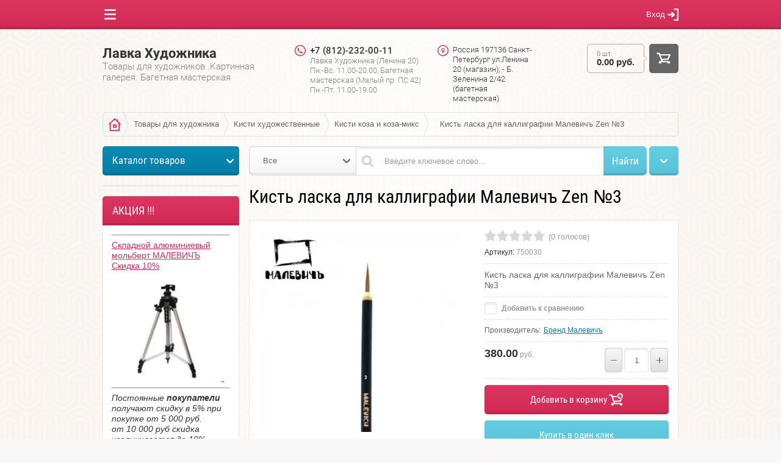

--- FILE ---
content_type: text/html; charset=utf-8
request_url: https://artlov.ru/shop/product/kist-koza-miks-dlya-kalligrafii-malevich-zen-no10
body_size: 27422
content:

	<!doctype html><html lang="ru"><head><meta charset="utf-8"><meta name="robots" content="all"/><title>Кисть ласка для каллиграфии Малевичъ Zen  №3</title><meta name="description" content="Кисть ласка для каллиграфии Малевичъ Zen  №3"><meta name="keywords" content="Кисть ласка для каллиграфии Малевичъ Zen  №3"><meta name="SKYPE_TOOLBAR" content="SKYPE_TOOLBAR_PARSER_COMPATIBLE"><meta name="viewport" content="width=device-width, initial-scale=1.0, maximum-scale=1.0, user-scalable=no"><meta name="format-detection" content="telephone=no"><meta http-equiv="x-rim-auto-match" content="none"><script src="/g/libs/jquery/1.10.2/jquery.min.js"></script>	<link rel="stylesheet" href="/g/css/styles_articles_tpl.css">
<meta name="yandex-verification" content="51689c56386a572b" />
<meta name='wmail-verification' content='eb2fd178bbbc68eb70bd2d78c69a6c19' />
<link rel='stylesheet' type='text/css' href='/shared/highslide-4.1.13/highslide.min.css'/>
<script type='text/javascript' src='/shared/highslide-4.1.13/highslide-full.packed.js'></script>
<script type='text/javascript'>
hs.graphicsDir = '/shared/highslide-4.1.13/graphics/';
hs.outlineType = null;
hs.showCredits = false;
hs.lang={cssDirection:'ltr',loadingText:'Загрузка...',loadingTitle:'Кликните чтобы отменить',focusTitle:'Нажмите чтобы перенести вперёд',fullExpandTitle:'Увеличить',fullExpandText:'Полноэкранный',previousText:'Предыдущий',previousTitle:'Назад (стрелка влево)',nextText:'Далее',nextTitle:'Далее (стрелка вправо)',moveTitle:'Передвинуть',moveText:'Передвинуть',closeText:'Закрыть',closeTitle:'Закрыть (Esc)',resizeTitle:'Восстановить размер',playText:'Слайд-шоу',playTitle:'Слайд-шоу (пробел)',pauseText:'Пауза',pauseTitle:'Приостановить слайд-шоу (пробел)',number:'Изображение %1/%2',restoreTitle:'Нажмите чтобы посмотреть картинку, используйте мышь для перетаскивания. Используйте клавиши вперёд и назад'};</script>

            <!-- 46b9544ffa2e5e73c3c971fe2ede35a5 -->
            <script src='/shared/s3/js/lang/ru.js'></script>
            <script src='/shared/s3/js/common.min.js'></script>
        <link rel='stylesheet' type='text/css' href='/shared/s3/css/calendar.css' /><link rel="icon" href="/favicon.ico" type="image/x-icon">

<!--s3_require-->
<link rel="stylesheet" href="/g/basestyle/1.0.1/user/user.css" type="text/css"/>
<link rel="stylesheet" href="/g/basestyle/1.0.1/user/user.blue.css" type="text/css"/>
<script type="text/javascript" src="/g/basestyle/1.0.1/user/user.js" async></script>
<!--/s3_require-->

<link rel='stylesheet' type='text/css' href='/t/images/__csspatch/1/patch.css'/>
			
		
		
		
			<link rel="stylesheet" type="text/css" href="/g/shop2v2/default/css/theme.less.css">		
			<script type="text/javascript" src="/g/printme.js"></script>
		<script type="text/javascript" src="/g/shop2v2/default/js/tpl.js"></script>
		<script type="text/javascript" src="/g/shop2v2/default/js/baron.min.js"></script>
		
			<script type="text/javascript" src="/g/shop2v2/default/js/shop2.2.js"></script>
		
	<script type="text/javascript">shop2.init({"productRefs": [],"apiHash": {"getPromoProducts":"b0f83558a82eed20af3325e894a36135","getSearchMatches":"8c6e2169b996bfff7c8e5bbe5b618f3d","getFolderCustomFields":"a43925db1ef0de2d24c1c2c53653bca3","getProductListItem":"874779e113da9807e7e5370244dc6016","cartAddItem":"b4b87fc3f601fdb237978ae39f5871c9","cartRemoveItem":"75b72abe6d98b2ea037e8006f87b41ac","cartUpdate":"56103afa1fb32854e62927adb37dfd03","cartRemoveCoupon":"fedc10ca584bc1bf95534558892eac79","cartAddCoupon":"706d1198b997e91f8e3302b6817003ab","deliveryCalc":"0c1ecdf2fb2b91f96314c81d306bca96","printOrder":"e62ea37cbac256c5a10679413eea1b74","cancelOrder":"4e0c6cbbd75149dc8be7247938ce9f66","cancelOrderNotify":"49a5cccff9dca796e9319240e299cc19","repeatOrder":"398563eee34b39e5d065e20f17493b2a","paymentMethods":"6fa9c04ace6fcd64d84dc3ff642da3cb","compare":"8a3f62d1668bcb0847a977c33c4e61e9"},"hash": null,"verId": 1342637,"mode": "product","step": "","uri": "/shop","IMAGES_DIR": "/d/","my": {"list_picture_enlarge":true,"accessory":"\u0410\u043a\u0441\u0441\u0435\u0441\u0441\u0443\u0430\u0440\u044b","kit":"\u041d\u0430\u0431\u043e\u0440","recommend":"\u0420\u0435\u043a\u043e\u043c\u0435\u043d\u0434\u0443\u0435\u043c\u044b\u0435","similar":"\u041f\u043e\u0445\u043e\u0436\u0438\u0435","modification":"\u041c\u043e\u0434\u0438\u0444\u0438\u043a\u0430\u0446\u0438\u0438","unique_values":true},"shop2_cart_order_payments": 3,"cf_margin_price_enabled": 0,"maps_yandex_key":"","maps_google_key":""});</script>
<style type="text/css">.product-item-thumb {width: 180px;}.product-item-thumb .product-image, .product-item-simple .product-image {height: 160px;width: 180px;}.product-item-thumb .product-amount .amount-title {width: 84px;}.product-item-thumb .product-price {width: 130px;}.shop2-product .product-side-l {width: 328px;}.shop2-product .product-image {height: 354px;width: 328px;}.shop2-product .product-thumbnails li {width: 99px;height: 99px;}</style>
 <link rel="stylesheet" href="/t/v1160/images/theme2/theme.scss.css"><!--[if lt IE 10]><script src="/g/libs/ie9-svg-gradient/0.0.1/ie9-svg-gradient.min.js"></script><script src="/g/libs/jquery-placeholder/2.0.7/jquery.placeholder.min.js"></script><script src="/g/libs/jquery-textshadow/0.0.1/jquery.textshadow.min.js"></script><script src="/g/s3/misc/ie/0.0.1/ie.js"></script><![endif]--><!--[if lt IE 9]><script src="/g/libs/html5shiv/html5.js"></script><![endif]--></head><body  ><div class="top-line-wr displayNone"><div class="top-line-in"><div class="menu-block-wrapper"><div class="menu-block-link"><svg xmlns="http://www.w3.org/2000/svg" xmlns:xlink="http://www.w3.org/1999/xlink" preserveAspectRatio="xMidYMid" width="19" height="17" viewBox="0 0 19 17" class="menu-link-ico-wr"><path d="M17.749,9.840 C17.749,9.840 1.313,9.840 1.313,9.840 C0.596,9.840 0.015,9.240 0.015,8.499 C0.015,7.759 0.596,7.158 1.313,7.158 C1.313,7.158 17.749,7.158 17.749,7.158 C18.465,7.158 19.046,7.759 19.046,8.499 C19.046,9.240 18.465,9.840 17.749,9.840 ZM17.749,2.689 C17.749,2.689 1.313,2.689 1.313,2.689 C0.596,2.689 0.015,2.089 0.015,1.348 C0.015,0.608 0.596,0.007 1.313,0.007 C1.313,0.007 17.749,0.007 17.749,0.007 C18.465,0.007 19.046,0.608 19.046,1.348 C19.046,2.089 18.465,2.689 17.749,2.689 ZM1.313,14.309 C1.313,14.309 17.749,14.309 17.749,14.309 C18.465,14.309 19.046,14.910 19.046,15.650 C19.046,16.391 18.465,16.991 17.749,16.991 C17.749,16.991 1.313,16.991 1.313,16.991 C0.596,16.991 0.015,16.391 0.015,15.650 C0.015,14.910 0.596,14.309 1.313,14.309 Z" class="menu-link-ico"/></svg></div><div class="menu-block-in"><div class="menu-blocks"><div class="menu-blocks-title">Меню<div class="close-btn"><svg xmlns="http://www.w3.org/2000/svg" xmlns:xlink="http://www.w3.org/1999/xlink" preserveAspectRatio="xMidYMid" width="12" height="12" viewBox="0 0 12 12" class="menu-close-ico-wr"><path d="M 11.69 1.81 C 11.69 1.81 7.5 6 7.5 6 C 7.5 6 11.69 10.19 11.69 10.19 C 11.69 10.19 11.69 10.19 11.69 10.19 C 11.88 10.38 12 10.65 12 10.94 C 12 11.52 11.53 12 10.94 12 C 10.65 12 10.38 11.88 10.19 11.69 C 10.19 11.69 10.19 11.69 10.19 11.69 C 10.19 11.69 6 7.5 6 7.5 C 6 7.5 1.81 11.69 1.81 11.69 C 1.81 11.69 1.81 11.69 1.81 11.69 C 1.62 11.88 1.35 12 1.06 12 C 0.47 12 0 11.52 0 10.94 C 0 10.65 0.12 10.38 0.31 10.19 C 0.31 10.19 0.31 10.19 0.31 10.19 C 0.31 10.19 4.5 6 4.5 6 C 4.5 6 0.31 1.81 0.31 1.81 C 0.31 1.81 0.31 1.81 0.31 1.81 C 0.12 1.61 0 1.35 0 1.06 C 0 0.47 0.47 0 1.06 0 C 1.35 0 1.62 0.12 1.81 0.31 C 1.81 0.31 1.81 0.31 1.81 0.31 C 1.81 0.31 6 4.5 6 4.5 C 6 4.5 10.19 0.31 10.19 0.31 C 10.19 0.31 10.19 0.31 10.19 0.31 C 10.38 0.12 10.65 0 10.94 0 C 11.53 0 12 0.47 12 1.06 C 12 1.35 11.88 1.61 11.69 1.81 C 11.69 1.81 11.69 1.81 11.69 1.81 Z" class="menu-close-ico"/></svg></div></div><nav class="menu-top-wrap"><ul class="menu-top"><li><a href="/" >Главная</a></li><li><a href="/o-kompanii" >О компании</a></li><li><a href="/magazin-bageta-i-khudozhestvennykh-materialov" >ЛАВКА ХУДОЖНИКА - магазин для художников</a></li><li><a href="/katalog-tovarov-dlya-hudozhnikov"  target="_blank">Каталог товаров для художников</a></li><li><a href="/bagetnaya-masterska" >Багетная мастерская</a></li><li><a href="/karta-sayta" >Карта сайта</a></li><li><a href="/search" >Поиск по сайту</a></li><li><a href="/news" >Новости</a></li><li><a href="/nash-adres" >Контакты</a></li><li><a href="/dostavka" >Доставка</a></li><li><a href="/user"  target="_blank">Регистрация</a></li><li><a href="/napishite-nam" >Напишите нам</a></li></ul></nav></div></div></div><div class="login-block-wr"><div class="login-link ">Вход<svg xmlns="http://www.w3.org/2000/svg" xmlns:xlink="http://www.w3.org/1999/xlink" preserveAspectRatio="xMidYMid" width="18" height="20" viewBox="0 0 18 20" class="login-link-ico-wr"><path d="M 18 10 C 18 10 18 18.85 18 18.85 C 18 19.48 17.5 20 16.88 20 C 16.88 20 11.25 20 11.25 20 C 10.63 20 10.13 19.48 10.13 18.85 C 10.13 18.21 10.63 17.69 11.25 17.69 C 11.25 17.69 15.75 17.69 15.75 17.69 C 15.75 17.69 15.75 2.31 15.75 2.31 C 15.75 2.31 11.25 2.31 11.25 2.31 C 10.63 2.31 10.13 1.79 10.13 1.15 C 10.13 0.52 10.63 0 11.25 0 C 11.25 0 16.88 0 16.88 0 C 17.5 0 18 0.52 18 1.15 C 18 1.15 18 10 18 10 C 18 10 18 10 18 10 C 18 10 18 10 18 10 Z M 11.63 9.17 C 11.86 9.38 12 9.68 12 10.02 C 12 10.36 11.86 10.67 11.63 10.88 C 11.63 10.88 11.63 10.88 11.63 10.88 C 11.63 10.88 7.88 14.34 7.88 14.34 C 7.88 14.34 7.88 14.34 7.88 14.34 C 7.68 14.53 7.41 14.64 7.13 14.64 C 6.5 14.64 6 14.12 6 13.49 C 6 13.14 6.14 12.84 6.37 12.63 C 6.37 12.63 6.37 12.63 6.37 12.63 C 6.37 12.63 7.94 11.18 7.94 11.18 C 7.94 11.18 1.13 11.18 1.13 11.18 C 1.13 11.18 1.13 11.18 1.13 11.18 C 0.5 11.18 0 10.66 0 10.02 C 0 9.39 0.5 8.87 1.13 8.87 C 1.13 8.87 1.13 8.87 1.13 8.87 C 1.13 8.87 7.94 8.87 7.94 8.87 C 7.94 8.87 6.37 7.42 6.37 7.42 C 6.37 7.42 6.37 7.42 6.37 7.42 C 6.14 7.21 6 6.9 6 6.56 C 6 5.92 6.5 5.41 7.13 5.41 C 7.41 5.41 7.68 5.52 7.88 5.7 C 7.88 5.7 7.88 5.7 7.88 5.7 C 7.88 5.7 11.63 9.17 11.63 9.17 C 11.63 9.17 11.63 9.17 11.63 9.17 Z" class="login-link-ico"/></svg></div><div class="block-user">
	<div class="block-user-in">
		<div class="close-btn">
			<svg preserveAspectRatio="xMidYMid" width="12" height="12" viewBox="0 0 12 12" class="close-ico-wr">
									<path d="M 11.69 1.81 C 11.69 1.81 7.5 6 7.5 6 C 7.5 6 11.69 10.19 11.69 10.19 C 11.69 10.19 11.69 10.19 11.69 10.19 C 11.88 10.38 12 10.65 12 10.94 C 12 11.52 11.53 12 10.94 12 C 10.65 12 10.38 11.88 10.19 11.69 C 10.19 11.69 10.19 11.69 10.19 11.69 C 10.19 11.69 6 7.5 6 7.5 C 6 7.5 1.81 11.69 1.81 11.69 C 1.81 11.69 1.81 11.69 1.81 11.69 C 1.62 11.88 1.35 12 1.06 12 C 0.47 12 0 11.52 0 10.94 C 0 10.65 0.12 10.38 0.31 10.19 C 0.31 10.19 0.31 10.19 0.31 10.19 C 0.31 10.19 4.5 6 4.5 6 C 4.5 6 0.31 1.81 0.31 1.81 C 0.31 1.81 0.31 1.81 0.31 1.81 C 0.12 1.61 0 1.35 0 1.06 C 0 0.47 0.47 0 1.06 0 C 1.35 0 1.62 0.12 1.81 0.31 C 1.81 0.31 1.81 0.31 1.81 0.31 C 1.81 0.31 6 4.5 6 4.5 C 6 4.5 10.19 0.31 10.19 0.31 C 10.19 0.31 10.19 0.31 10.19 0.31 C 10.38 0.12 10.65 0 10.94 0 C 11.53 0 12 0.47 12 1.06 C 12 1.35 11.88 1.61 11.69 1.81 C 11.69 1.81 11.69 1.81 11.69 1.81 Z" class="close-ico"/>
			</svg>
		</div>
		<div class="block-title">Вход / Регистрация</div>
		<div class="block-body">
							<form method="post" action="/user">
					<input type="hidden" name="mode" value="login">
					<div class="field name">
						<label class="input"><input type="text" name="login" id="login" tabindex="1" onBlur="this.placeholder=this.placeholder==''?'Логин':this.placeholder" onFocus="this.placeholder=this.placeholder=='Логин'?'':this.placeholder;" placeholder="Логин"></label>
					</div>
					<div class="field password clear-self">
						<label class="input">
							<input type="password" name="password" id="password" tabindex="2" onBlur="this.placeholder=this.placeholder==''?'Пароль':this.placeholder" onFocus="this.placeholder=this.placeholder=='Пароль'?'':this.placeholder;" placeholder="Пароль"></label>
					</div>
					<div class="field links clear-self">
						<a href="/user/forgot_password" class="forgot">Забыли пароль?</a>
						<button type="submit" class="btn-variant1">Войти</button>
					</div>
					<a href="/user/register" class="register white-btn">Регистрация</a>
				<re-captcha data-captcha="recaptcha"
     data-name="captcha"
     data-sitekey="6LcNwrMcAAAAAOCVMf8ZlES6oZipbnEgI-K9C8ld"
     data-lang="ru"
     data-rsize="invisible"
     data-type="image"
     data-theme="light"></re-captcha></form>
					</div>
	</div>
</div></div></div></div><div class="site-wrapper"><div class="overlay-bg"></div><header role="banner" class="site-header  displayNone"><div class="comapny-block"><div class="comapany-name-wr"><div class="comapany-name"><a href="http://artlov.ru"  title="На главную страницу">Лавка Художника</a></div><div class="company-activity">Товары для художников .Картинная галерея. Багетная мастерская</div></div></div><div class="company-contacts"><div class="top-phone"><div class="top-phone-block"><div><a href="tel:+7 (812)-232-00-11">+7 (812)-232-00-11</a></div></div><div class="work-time"><div class="work-time-in">Лавка Художника (Ленина 20) Пн.-Вс. 11.00-20.00, Багетная мастерская (Малый пр. ПС 42) Пн.-Пт. 11.00-19.00</div></div></div><div class="top-address">Россия 197136 Санкт-Петербург  ул.Ленина 20 (магазин); - Б. Зеленина 2/42 (багетная мастерская)</div></div><div id="shop2-cart-preview" class="cart-wr cart-disabled">
	<a href="/shop/cart" class="cart-desctop">
		<div class="cart-left">
			<div class="cart-total-amount">
				0 шт.
			</div>
			<div class="cart-total-sum">
				0.00 руб.
			</div>
		</div>
		<span class="cart-btn btn-variant1">
			<svg preserveAspectRatio="xMidYMid" width="23" height="19" viewBox="0 0 23 19" class="cart-ico-wr">
				<path d="M 22.82 4.47 C 22.82 4.47 22.82 4.47 22.82 4.47 C 22.82 4.47 19.61 11.52 19.61 11.52 C 19.61 11.52 19.61 11.52 19.61 11.52 C 19.45 11.87 19.11 12.11 18.7 12.14 C 18.7 12.14 18.7 12.14 18.7 12.14 C 18.7 12.14 9.46 12.75 9.46 12.75 C 9.46 12.75 9.99 14.26 9.99 14.26 C 9.99 14.26 20.06 14.26 20.06 14.26 C 21.24 14.26 22.2 15.2 22.2 16.37 C 22.2 17.54 21.24 18.49 20.06 18.49 C 18.88 18.49 17.92 17.54 17.92 16.37 C 17.92 16.37 7.93 16.37 7.93 16.37 C 7.93 17.54 6.97 18.49 5.79 18.49 C 4.61 18.49 3.65 17.54 3.65 16.37 C 3.65 15.2 4.61 14.26 5.79 14.26 C 5.79 14.26 7.73 14.26 7.73 14.26 C 7.73 14.26 3.61 2.63 3.61 2.63 C 3.61 2.63 1.16 2.63 1.16 2.63 C 0.57 2.63 0.09 2.15 0.09 1.57 C 0.09 0.99 0.57 0.51 1.16 0.51 C 1.16 0.51 4.37 0.51 4.37 0.51 C 4.83 0.51 5.23 0.81 5.37 1.22 C 5.37 1.22 5.38 1.22 5.38 1.22 C 5.38 1.22 6 2.98 6 2.98 C 6 2.98 21.84 2.98 21.84 2.98 C 22.43 2.98 22.91 3.45 22.91 4.04 C 22.91 4.19 22.88 4.34 22.82 4.47 Z M 6.75 5.09 C 6.75 5.09 8.73 10.68 8.73 10.68 C 8.73 10.68 17.92 10.07 17.92 10.07 C 17.92 10.07 20.19 5.09 20.19 5.09 C 20.19 5.09 6.75 5.09 6.75 5.09 Z" class="cart-ico"/>
			</svg>
		</span>
	</a>
</div></header> <!-- .site-header --><div class="site-container  clear-self"><div class="path-wrapper">
<div class="site-path" data-url="/"><a href="/"><span>Главная</span></a> <a href="/shop/folder/tovary"><span>Товары для художника</span></a> <a href="/shop/folder/kisti"><span>Кисти  художественные</span></a> <a href="/shop/folder/kisti-koza-malevich"><span>Кисти коза и коза-микс</span></a> <span>Кисть ласка для каллиграфии Малевичъ Zen  №3</span></div></div><aside role="complementary" class="site-sidebar left" ><nav class="folders-block-wr folders-page-in"><div class="folders-block-title">Каталог товаров</div><div class="folders-block-in"><div class="folders-block-in2"><div class="folders-block-mobile-title">Каталог товаров<div class="close-btn"><svg xmlns="http://www.w3.org/2000/svg" xmlns:xlink="http://www.w3.org/1999/xlink" preserveAspectRatio="xMidYMid" width="12" height="12" viewBox="0 0 12 12" class="close-ico-wr"><path d="M 11.69 1.81 C 11.69 1.81 7.5 6 7.5 6 C 7.5 6 11.69 10.19 11.69 10.19 C 11.69 10.19 11.69 10.19 11.69 10.19 C 11.88 10.38 12 10.65 12 10.94 C 12 11.52 11.53 12 10.94 12 C 10.65 12 10.38 11.88 10.19 11.69 C 10.19 11.69 10.19 11.69 10.19 11.69 C 10.19 11.69 6 7.5 6 7.5 C 6 7.5 1.81 11.69 1.81 11.69 C 1.81 11.69 1.81 11.69 1.81 11.69 C 1.62 11.88 1.35 12 1.06 12 C 0.47 12 0 11.52 0 10.94 C 0 10.65 0.12 10.38 0.31 10.19 C 0.31 10.19 0.31 10.19 0.31 10.19 C 0.31 10.19 4.5 6 4.5 6 C 4.5 6 0.31 1.81 0.31 1.81 C 0.31 1.81 0.31 1.81 0.31 1.81 C 0.12 1.61 0 1.35 0 1.06 C 0 0.47 0.47 0 1.06 0 C 1.35 0 1.62 0.12 1.81 0.31 C 1.81 0.31 1.81 0.31 1.81 0.31 C 1.81 0.31 6 4.5 6 4.5 C 6 4.5 10.19 0.31 10.19 0.31 C 10.19 0.31 10.19 0.31 10.19 0.31 C 10.38 0.12 10.65 0 10.94 0 C 11.53 0 12 0.47 12 1.06 C 12 1.35 11.88 1.61 11.69 1.81 C 11.69 1.81 11.69 1.81 11.69 1.81 Z" class="close-ico"/></svg></div></div><ul class="folders-ul folders-left"><li class="opened"><a href="/shop/folder/tovary" >Товары для художника</a><ul class="level-2"><li><a href="/shop/folder/podarochnye-sertifikaty" >Подарочные сертификаты</a></li><li><a href="/shop/folder/podarochnye-nabory" >Подарочные наборы</a></li><li><a href="/shop/folder/kraski-1" >Краски</a><ul class="level-3"><li><a href="/shop/folder/akvarelnye-kraski" >Акварельные краски</a><ul class="level-4"><li><a href="/shop/folder/nabory-akvareli-1" >Наборы акварели</a></li><li><a href="/shop/folder/akvarelnye-kraski-zhk-nevskaya-palitra-v-kyuvetah" >Акварельные краски Белые Ночи в кюветах</a></li><li><a href="/shop/folder/akvarelnye-kraski-belye-nochi-v-tubah-10ml" >Акварельные краски Белые Ночи в тубах 10мл</a></li></ul></li><li><a href="/shop/folder/akrilovye-kraski" >Акриловые Краски</a><ul class="level-4"><li><a href="/shop/folder/nabory-akrilovyh-krasok" >Наборы акриловых красок</a></li><li><a href="/shop/folder/akrilovye-kraski-ladoga" >Акриловые краски Ладога 100мл</a></li><li><a href="/shop/folder/akrilovye-kraski-ladoga-220-ml" >Акриловые краски Ладога 220 мл</a></li><li><a href="/shop/folder/akrilovye-kraski-ladoga-46-ml" >Акриловые краски Ладога 46 мл</a></li><li><a href="/shop/folder/akrilovye-kraski-v-aerozoli" >Акриловые краски в аэрозоли</a></li><li><a href="/shop/folder/akrilovye-kraski-master-klass-tuba-46-ml" >Акриловые краски Мастер Класс туба 46 мл</a></li><li><a href="/shop/folder/akrilovye-kraski-amsterdam-specialties-tuba-120ml" >Акриловые краски Amsterdam туба 120мл</a></li><li><a href="/shop/folder/akrilovye-kraski-amsterdam-standart" >Акриловые краски Amsterdam туба 20мл</a></li><li><a href="/shop/folder/akrilovye-kraski-decola-fluorescentnye" >Акриловые краски Decola Флуоресцентные</a></li></ul></li><li><a href="/shop/folder/maslyanye-kraski" >Масляные краски</a><ul class="level-4"><li><a href="/shop/folder/maslyanye-kraski-van-gogh-rembrandt-royal-talens" >Масляные краски Van Gogh,Rembrandt, Royal Talens</a></li><li><a href="/shop/folder/maslyanye-hudozhestvennye-kraski-master-klass" >Масляные художественные краски &quot;Мастер Класс&quot;</a></li><li><a href="/shop/folder/maslyanye-hudozhestvennye-kraski-ladoga" >Масляные художественные краски &quot;Ладога&quot;</a></li><li><a href="/shop/folder/maslyanye-hudozhestvennye-kraski-malevich" >Масляные художественные краски Малевичъ</a></li><li><a href="/shop/folder/nabory-maslyanyh-krasok" >Наборы масляных красок ЗХК Невская Палитра</a></li></ul></li><li><a href="/shop/folder/guashevye-kraski" >Гуашевые краски</a><ul class="level-4"><li><a href="/shop/folder/nabory-guashi-1" >Наборы гуаши</a></li><li><a href="/shop/folder/guash-v-assortimente-1" >Гуашь &quot;Мастер Класс&quot;</a></li></ul></li><li><a href="/shop/folder/tempernye-kraski" >Темперные краски</a><ul class="level-4"><li><a href="/shop/folder/nabory-tempernyh-krasok" >Наборы темперных красок</a></li><li><a href="/shop/folder/tempernye-kraski-v-assortimente" >Темперные краски в ассортименте</a></li></ul></li></ul></li><li><a href="/shop/folder/laki-masla-razbaviteli" >Лаки Масла Разбавители</a><ul class="level-3"><li><a href="/shop/folder/laki-pokryvnyye-1" >Лаки покрывные</a></li><li><a href="/shop/folder/masla" >Масла</a></li><li><a href="/shop/folder/razbaviteli" >Разбавители</a></li></ul></li><li><a href="/shop/folder/kisti" >Кисти  художественные</a><ul class="level-3"><li><a href="/shop/folder/kisti-shchetina" >Кисти щетина</a><ul class="level-4"><li><a href="/shop/folder/kist-shchetina-kruglaya-seriya" >Кисть щетина круглая</a></li><li><a href="/shop/folder/kist-shchetina-ploskaya" >Кисть щетина плоская</a></li><li><a href="/shop/folder/kist-shchetina-ovalnaya-seriya" >Кисть щетина овальная</a></li><li><a href="/shop/folder/kist-shchetina-veernaya-seriya" >Кисть щетина веерная</a></li><li><a href="/shop/folder/kist-flejc-iz-shchetiny" >Кисть флейц из щетины</a></li></ul></li><li><a href="/shop/folder/kisti-kolonok" >Кисти колонок</a><ul class="level-4"><li><a href="/shop/folder/kolonok" >Кисть Колонок круглые</a></li><li><a href="/shop/folder/kisti-kolonok-ploskie" >Кисти Колонок плоские</a></li></ul></li><li><a href="/shop/folder/kisti-kolonok-miks" >Кисти колонок микс</a></li><li><a href="/shop/folder/kisti-belka" >Кисти белка</a><ul class="level-4"><li><a href="/shop/folder/belka" >Кисть Белка круглая</a></li><li><a href="/shop/folder/kist-belka-ploskaya" >Кисть Белка плоская</a></li></ul></li><li><a href="/shop/folder/kisti-belka-malevich" >Кисти белка микс</a></li><li><a href="/shop/folder/kisti-belka-imitaciya-myagkaya-sintetika" >Кисти белка имитация (мягкая синтетика)</a></li><li><a href="/shop/folder/kisti-sintetika-1" >Кисти синтетика</a><ul class="level-4"><li><a href="/shop/folder/kist-sintetika-kruglaya" >Кисти круглые из синтетики</a></li><li><a href="/shop/folder/kisti-ploskie-iz-sintetiki-seriya-1222" >Кисти плоские из синтетики</a></li><li><a href="/shop/folder/kisti-ovalnye-iz-sintetiki-pod-kolonok-seriya-1s35" >Кисти овальные из синтетики</a></li><li><a href="/shop/folder/kisti-skoshennye-iz-sintetiki-malevich-seriya-endi" >Кисти скошенные из синтетики</a></li><li><a href="/shop/folder/kisti-veernye-iz-sintetiki" >Кисти веерные из синтетики</a></li><li><a href="/shop/folder/kisti-flejc-iz-sintetiki-seriya-zhsf" >Кисти флейц из синтетики</a></li></ul></li><li><a href="/shop/folder/kist-sintetika-malevich" >Кисти жесткая синтетика (под щетину)</a><ul class="level-4"><li><a href="/shop/folder/kisti-kruglye-iz-sintetiki-malevich-seriya-tician" >Кисти круглые из жесткой синтетики</a></li><li><a href="/shop/folder/kisti-ploskie-iz-sintetiki-malevich-seriya-tician" >Кисти плоские из жесткой синтетики</a></li><li><a href="/shop/folder/kisti-ploskoovalnye-iz-sintetiki-malevich-seriya-tician" >Кисти овальные из жесткой синтетики</a></li></ul></li><li><a href="/shop/folder/kisti-koza-malevich" >Кисти коза и коза-микс</a></li><li><a href="/shop/folder/kisti-s-rezervuarom" >Кисти с резервуаром</a></li><li><a href="/shop/folder/nabory-hudozhestvennyh-kistej" >НАБОРЫ кистей</a></li></ul></li><li><a href="/shop/folder/hudozhestvennye-prinadlezhnosti" >Художественные принадлежности</a><ul class="level-3"><li><a href="/shop/folder/aksessuary-dlya-zhivopisi" >Аксессуары для живописи</a></li><li><a href="/shop/folder/mastihiny" >Мастихины</a></li><li><a href="/shop/folder/planshety" >Планшеты</a></li><li><a href="/shop/folder/palitry-1" >Палитры</a></li></ul></li><li><a href="/shop/folder/dekor" >Декор</a><ul class="level-3"><li><a href="/shop/folder/dekorativnye-kraski-akril-metallik" >Декоративные краски акрил металлик Декола</a></li><li><a href="/shop/folder/kontur" >Контур по стеклу и керамике</a></li><li><a href="/shop/folder/kraski-po-tkani" >Краски по ткани</a></li><li><a href="/shop/folder/zolocheniye" >Золочение</a><ul class="level-4"><li><a href="/shop/folder/potal" >Поталь</a></li></ul></li><li><a href="/shop/folder/kraski-po-steklu-i-keramike" >Краски по стеклу и керамике</a><ul class="level-4"><li><a href="/shop/folder/vitrazhnye-kraski" >Витражные краски</a></li><li><a href="/shop/folder/kraski-po-keramike" >Краски по керамике</a></li></ul></li></ul></li><li><a href="/shop/folder/grunt-teksturnaya-pasta" >Грунты и Текстурные пасты</a></li><li><a href="/shop/folder/bumaga-i-albomy" >Бумага Альбомы Скетчбуки Блокноты Картон</a><ul class="level-3"><li><a href="/shop/folder/dlya-akvareli" >Бумага для акварели</a><ul class="level-4"><li><a href="/shop/folder/akvarelnaya" >Бумага для акварели в листах</a></li><li><a href="/shop/folder/albom-dlya-akvareli-arches" >Альбомы,  Блоки для акварели</a></li><li><a href="/shop/folder/sketch-buki-bloknoty-papki" >Скетчбуки и блокноты для акварели</a></li></ul></li><li><a href="/shop/folder/pastelnaya" >Бумага для пастели</a></li><li><a href="/shop/folder/chertezhnaya" >Бумага чертежная,  рисовальная и графики</a><ul class="level-4"><li><a href="/shop/folder/albomy-dlya-grafiki" >Папки для графики</a></li><li><a href="/shop/folder/dlya-risovaniya" >Альбомы и склейки для графики, эскизов</a></li><li><a href="/shop/folder/sketchbuki" >Скетчбуки и блокноты для графики</a></li></ul></li><li><a href="/shop/folder/dlya-markerov" >Бумага для маркеров</a></li><li><a href="/shop/folder/bumaga-dlya-maslyanyh-krasok" >Бумага для масляных и темперных красок</a></li><li><a href="/shop/folder/bumaga-dlya-masla" >Калька, крафт и рисовая бумага</a></li><li><a href="/shop/folder/karton-1" >Картон</a></li></ul></li><li><a href="/shop/folder/kholsty-i-podramniki" >Холсты</a><ul class="level-3"><li><a href="/shop/folder/holsty-v-nabore" >Холсты в наборе</a></li><li><a href="/shop/folder/kholst-negruntovannyy" >Холст негрунтованный</a></li><li><a href="/shop/folder/kholst-v-rulone" >Холсты в рулоне, грунтованные эмульсионным грунтом</a></li><li><a href="/shop/folder/kholst-na-podramnike" >Холсты на подрамнике</a><ul class="level-4"><li><a href="/shop/folder/kholsty-na-podramnike-etyudnyy" >Холсты на подрамнике этюдные (хлопок) Туюкан</a></li><li><a href="/shop/folder/holsty-lnyanye" >Холсты льняные мелкозернистые Туюкан</a></li><li><a href="/shop/folder/holsty-lnyanye-zhivopisnye" >Холсты льняные живописные Туюкан</a></li><li><a href="/shop/folder/holsty-repinskie" >Холсты Репинские Туюкан</a></li><li><a href="/shop/folder/holsty-kruglye" >Круглые и овальные холсты</a></li></ul></li><li><a href="/shop/folder/karton" >Холсты на картоне</a></li></ul></li><li><a href="/shop/folder/papki-keysy-portfeli" >Папки,чехлы, тубусы, пеналы, сумки</a><ul class="level-3"><li><a href="/shop/folder/papki-skorosshivateli" >Папки, сумки и чехлы</a></li><li><a href="/shop/folder/penaly" >Пеналы</a></li></ul></li><li><a href="/shop/folder/markery" >Маркеры и фломастеры</a><ul class="level-3"><li><a href="/shop/folder/markery-akvarelnye-koi" >Маркеры акварельные поштучно</a></li><li><a href="/shop/folder/markery-akvarelnye-koi-v-nabore" >Маркеры акварельные в наборах</a></li><li><a href="/shop/folder/markery-touch" >Маркеры спиртовые поштучно</a></li><li><a href="/shop/folder/markery-sketchmarker-v-nabore" >Маркеры спиртовые в наборах</a></li><li><a href="/shop/folder/markery-sakura-pen-touch" >Маркеры акриловые</a></li><li><a href="/shop/folder/spetsialnyye-markery" >Специальные маркеры</a></li></ul></li><li><a href="/shop/folder/pastel" >Пастель и сухие материалы для рисования</a><ul class="level-3"><li><a href="/shop/folder/maslyanaya-pastel-v-nabore" >Сухая пастель в наборах</a></li><li><a href="/shop/folder/melki" >Сухая пастель поштучно</a></li><li><a href="/shop/folder/nabory-pasteli-maslo" >Масляная пастель в наборах</a></li><li><a href="/shop/folder/nabor-pasteli-royal-talens" >Мягкие материалы (уголь, соус, сангина)</a></li><li><a href="/shop/folder/pastelnye-karandashi" >Пастельные карандаши</a></li></ul></li><li><a href="/shop/folder/modulnyye-podramniki" >Модульные подрамники</a></li><li><a href="/shop/folder/molberty-i-etyudniki" >Мольберты и этюдники</a></li><li class="opened"><a href="/shop/folder/grafika" >Графика и каллиграфия</a><ul class="level-3"><li><a href="/shop/folder/karandashi" >Цанговые карандаши, держатели</a></li><li><a href="/shop/folder/karandashi-k-i-n" >Карандаши чернографитные Koh-I-Noor</a></li><li><a href="/shop/folder/karandashi-chernografitnye-malevich" >Карандаши чернографитные Малевичъ</a></li><li><a href="/shop/folder/karandash-akvarelnyj" >Карандаши акварельные</a></li><li><a href="/shop/folder/karandash-pastelnyj" >Карандаш пастельный</a></li><li><a href="/shop/folder/nabory-karandashey" >Карандаши в наборе</a><ul class="level-4"><li><a href="/shop/folder/karandashi-v-nabore-cherno-grafitnye" >Карандаши в наборе чернографитные</a></li><li><a href="/shop/folder/karandashi-v-nabore-cvetnye" >Карандаши в наборе цветные</a></li></ul></li><li><a href="/shop/folder/tush" >Тушь</a></li><li><a href="/shop/folder/kapillyarnye-ruchki-sakura-pigma-micron" >Линеры, гелевые и капиллярные ручки</a></li><li class="opened active"><a href="/shop/folder/kisti-dlya-kalligrafii" >Перья и кисти для каллиграфии</a></li><li><a href="/shop/folder/lastiki-i-korrektory" >Ластики и корректоры</a></li></ul></li><li><a href="/shop/folder/materialy-dlya-lepki" >Материалы для лепки и моделирования</a><ul class="level-3"><li><a href="/shop/folder/plastilin" >Пластилин</a></li><li><a href="/shop/folder/glina" >Глина</a></li><li><a href="/shop/folder/plastika" >Пластика</a></li><li><a href="/shop/folder/instrument" >Инструмент</a></li></ul></li></ul></li><li><a href="/shop/folder/katalog" >Поиск по категориям</a></li><li><a href="/shop/folder/bagetnaya-salon" >Багетная мастерская</a><ul class="level-2"><li><a href="/shop/folder/bagetnye-ramy-dlya-kartin-standartnyh-razmerov-1" >Багетные рамы для картин стандартных размеров</a></li><li><a href="/shop/folder/varianty-vypolnennyh-rabot" >Выполненные работы</a></li></ul></li><li><a href="/306207641" >Художественная галерея</a><ul class="level-2"><li><a href="/shop/folder/spb" >Санкт-Петербург</a></li><li><a href="/shop/folder/sankt-peterburg" >Городские мотивы</a></li><li><a href="/shop/folder/lyudi" >Люди</a></li><li><a href="/shop/folder/peyzazhi" >Природа</a></li><li><a href="/shop/folder/more" >Море</a></li><li><a href="/shop/folder/derevenskie-motivy" >Деревенские мотивы</a></li><li><a href="/shop/folder/cvety" >Цветы</a></li><li><a href="/shop/folder/natyurmorty-i-tsvet-y" >Натюрморты</a></li><li><a href="/shop/folder/zhivotnye-i-pticy" >Животные и птицы</a></li><li><a href="/shop/folder/zhikle-pechat" >Жикле (печать)</a></li><li><a href="/shop/folder/akvarel" >Акварель и графика</a></li></ul></li><li><a href="/shop/folder/novinki" >Новинки</a></li><li><a href="/shop/folder/skidki" >Картины со скидками</a></li><li><a href="/shop/folder/rasprodazha" >Распродажа</a></li></ul></div></div></nav><nav class="folders-block-level2-wr"></nav><div class="edit-block-wr"><div class="edit-block-title">АКЦИЯ !!!</div><hr />
<p><a href="/shop/product/molbert-trenoga-alyuminievyj-malevich-ml-01">Складной алюминиевый мольберт МАЛЕВИЧЪ<br />
Скидка 10%<br />
<img alt="159001" height="160" src="/thumb/2/uBa9myhMrlJW-_GuzYL4HA/180r160/d/159001.jpg" style="border-width: 0" width="180" />&nbsp;</a></p>

<hr />
<p><em>Постоянные<strong> покупатели</strong> получают скидку в 5% при покупке от 5 000 руб.</em></p>

<p><em>от 10 000 руб скидка увеличивается до 10%</em></p>

<hr />
<p><img alt="scale_1200" height="120" src="/thumb/2/1ezl-lwaeo_djZ_GCQUFrw/180r160/d/scale_1200.webp" style="border-width: 0" width="180" /></p>

<p><em>В магазине большой&nbsp;выбор деревянных и пластиковых&nbsp;<strong>&nbsp;готовых&nbsp; рам</strong> стандартных размеров: 30х40, 24х30, 40х50 см</em></p>

<hr />
<p><em>Для всех членов Союза Художников России действует постоянная <strong>скидка&nbsp;10% </strong>при предъявлении членского билета!</em></p>

<hr />
<p><em><a href="/shop/folder/skidki?s[vendor_id][]=88356641">Распродажа картин</a> Сергея Алексеева! <strong>Скидки до 70%&nbsp;</strong>Успейте купить работы знаменитого Петербургского художника.</em></p>

<p><img alt="IMG_20231203_104355-01_resized_20231203_015306359" height="122" src="/thumb/2/j_PX3nSLDyamK0re3YeSRA/180r160/d/img_20231203_104355-01_resized_20231203_015306359.jpg" style="border-width: 0" width="180" /></p>

<p>&nbsp;</p></div><nav class="menu-left-wr"><ul class="menu-left"><li><a href="/salon" >Магазин товаров для художника и хобби</a></li><li><a href="/bagetnyy-salon" >Студия багета и художественного оформления</a></li><li><a href="/fotogalereya" >Галерея выполненых работ работ</a></li><li><a href="/stati" >Статьи</a></li></ul></nav><div class="block-informers"><a href="https://clck.yandex.ru/redir/dtype=stred/pid=7/cid=1228/*https://yandex.ru/pogoda/2" target="_blank"><img src="https://info.weather.yandex.net/2/1.ru.png?domain=ru" border="0" alt="Яндекс.Погода"/><img width="1" height="1" src="https://clck.yandex.ru/click/dtype=stred/pid=7/cid=1227/*https://img.yandex.ru/i/pix.gif" alt="" border="0"/></a></div></aside> <!-- .site-sidebar.left --><main role="main" class="site-main"><div class="site-main__inner" ><div class="search-block-wr"><div class="site-search-in"><form action="/shop/search" enctype="multipart/form-data" class="site-search"><div class="site-search-left-block clear-self"><div class="field-param-body"><select name="s[folder_id]" id="s[folder_id]"><option value="">Все</option><option value="304801241" > Товары для художника</option><option value="161461501" >&nbsp;&nbsp; Подарочные сертификаты</option><option value="204719301" >&nbsp;&nbsp; Подарочные наборы</option><option value="181772700" >&nbsp;&nbsp; Краски</option><option value="181772900" >&nbsp;&nbsp;&nbsp;&nbsp; Акварельные краски</option><option value="181773100" >&nbsp;&nbsp;&nbsp;&nbsp;&nbsp;&nbsp; Наборы акварели</option><option value="181773300" >&nbsp;&nbsp;&nbsp;&nbsp;&nbsp;&nbsp; Акварельные краски Белые Ночи в кюветах</option><option value="271551906" >&nbsp;&nbsp;&nbsp;&nbsp;&nbsp;&nbsp; Акварельные краски Белые Ночи в тубах 10мл</option><option value="181773500" >&nbsp;&nbsp;&nbsp;&nbsp; Акриловые Краски</option><option value="181773700" >&nbsp;&nbsp;&nbsp;&nbsp;&nbsp;&nbsp; Наборы акриловых красок</option><option value="183292100" >&nbsp;&nbsp;&nbsp;&nbsp;&nbsp;&nbsp; Акриловые краски Ладога 100мл</option><option value="260841700" >&nbsp;&nbsp;&nbsp;&nbsp;&nbsp;&nbsp; Акриловые краски Ладога 220 мл</option><option value="185777100" >&nbsp;&nbsp;&nbsp;&nbsp;&nbsp;&nbsp; Акриловые краски Ладога 46 мл</option><option value="195368100" >&nbsp;&nbsp;&nbsp;&nbsp;&nbsp;&nbsp; Акриловые краски в аэрозоли</option><option value="200810500" >&nbsp;&nbsp;&nbsp;&nbsp;&nbsp;&nbsp; Акриловые краски Мастер Класс туба 46 мл</option><option value="215747100" >&nbsp;&nbsp;&nbsp;&nbsp;&nbsp;&nbsp; Акриловые краски Amsterdam туба 120мл</option><option value="232373500" >&nbsp;&nbsp;&nbsp;&nbsp;&nbsp;&nbsp; Акриловые краски Amsterdam туба 20мл</option><option value="164486106" >&nbsp;&nbsp;&nbsp;&nbsp;&nbsp;&nbsp; Акриловые краски Decola Флуоресцентные</option><option value="181774300" >&nbsp;&nbsp;&nbsp;&nbsp; Масляные краски</option><option value="268437506" >&nbsp;&nbsp;&nbsp;&nbsp;&nbsp;&nbsp; Масляные краски Van Gogh,Rembrandt, Royal Talens</option><option value="181673700" >&nbsp;&nbsp;&nbsp;&nbsp;&nbsp;&nbsp; Масляные художественные краски &quot;Мастер Класс&quot;</option><option value="183464100" >&nbsp;&nbsp;&nbsp;&nbsp;&nbsp;&nbsp; Масляные художественные краски &quot;Ладога&quot;</option><option value="10988701" >&nbsp;&nbsp;&nbsp;&nbsp;&nbsp;&nbsp; Масляные художественные краски Малевичъ</option><option value="181774500" >&nbsp;&nbsp;&nbsp;&nbsp;&nbsp;&nbsp; Наборы масляных красок ЗХК Невская Палитра</option><option value="181775100" >&nbsp;&nbsp;&nbsp;&nbsp; Гуашевые краски</option><option value="181775300" >&nbsp;&nbsp;&nbsp;&nbsp;&nbsp;&nbsp; Наборы гуаши</option><option value="181775500" >&nbsp;&nbsp;&nbsp;&nbsp;&nbsp;&nbsp; Гуашь &quot;Мастер Класс&quot;</option><option value="181775700" >&nbsp;&nbsp;&nbsp;&nbsp; Темперные краски</option><option value="181775900" >&nbsp;&nbsp;&nbsp;&nbsp;&nbsp;&nbsp; Наборы темперных красок</option><option value="181776100" >&nbsp;&nbsp;&nbsp;&nbsp;&nbsp;&nbsp; Темперные краски в ассортименте</option><option value="184328700" >&nbsp;&nbsp; Лаки Масла Разбавители</option><option value="65845615" >&nbsp;&nbsp;&nbsp;&nbsp; Лаки покрывные</option><option value="184343500" >&nbsp;&nbsp;&nbsp;&nbsp; Масла</option><option value="184344100" >&nbsp;&nbsp;&nbsp;&nbsp; Разбавители</option><option value="305335641" >&nbsp;&nbsp; Кисти  художественные</option><option value="227789500" >&nbsp;&nbsp;&nbsp;&nbsp; Кисти щетина</option><option value="192673900" >&nbsp;&nbsp;&nbsp;&nbsp;&nbsp;&nbsp; Кисть щетина круглая</option><option value="192622700" >&nbsp;&nbsp;&nbsp;&nbsp;&nbsp;&nbsp; Кисть щетина плоская</option><option value="192704100" >&nbsp;&nbsp;&nbsp;&nbsp;&nbsp;&nbsp; Кисть щетина овальная</option><option value="194513100" >&nbsp;&nbsp;&nbsp;&nbsp;&nbsp;&nbsp; Кисть щетина веерная</option><option value="227794700" >&nbsp;&nbsp;&nbsp;&nbsp;&nbsp;&nbsp; Кисть флейц из щетины</option><option value="227790700" >&nbsp;&nbsp;&nbsp;&nbsp; Кисти колонок</option><option value="305342241" >&nbsp;&nbsp;&nbsp;&nbsp;&nbsp;&nbsp; Кисть Колонок круглые</option><option value="187468700" >&nbsp;&nbsp;&nbsp;&nbsp;&nbsp;&nbsp; Кисти Колонок плоские</option><option value="112468708" >&nbsp;&nbsp;&nbsp;&nbsp; Кисти колонок микс</option><option value="227791700" >&nbsp;&nbsp;&nbsp;&nbsp; Кисти белка</option><option value="305342441" >&nbsp;&nbsp;&nbsp;&nbsp;&nbsp;&nbsp; Кисть Белка круглая</option><option value="187909500" >&nbsp;&nbsp;&nbsp;&nbsp;&nbsp;&nbsp; Кисть Белка плоская</option><option value="59279901" >&nbsp;&nbsp;&nbsp;&nbsp; Кисти белка микс</option><option value="112469308" >&nbsp;&nbsp;&nbsp;&nbsp; Кисти белка имитация (мягкая синтетика)</option><option value="227792900" >&nbsp;&nbsp;&nbsp;&nbsp; Кисти синтетика</option><option value="188540100" >&nbsp;&nbsp;&nbsp;&nbsp;&nbsp;&nbsp; Кисти круглые из синтетики</option><option value="189228700" >&nbsp;&nbsp;&nbsp;&nbsp;&nbsp;&nbsp; Кисти плоские из синтетики</option><option value="196046500" >&nbsp;&nbsp;&nbsp;&nbsp;&nbsp;&nbsp; Кисти овальные из синтетики</option><option value="14492501" >&nbsp;&nbsp;&nbsp;&nbsp;&nbsp;&nbsp; Кисти скошенные из синтетики</option><option value="112479908" >&nbsp;&nbsp;&nbsp;&nbsp;&nbsp;&nbsp; Кисти веерные из синтетики</option><option value="200605100" >&nbsp;&nbsp;&nbsp;&nbsp;&nbsp;&nbsp; Кисти флейц из синтетики</option><option value="8902101" >&nbsp;&nbsp;&nbsp;&nbsp; Кисти жесткая синтетика (под щетину)</option><option value="15703101" >&nbsp;&nbsp;&nbsp;&nbsp;&nbsp;&nbsp; Кисти круглые из жесткой синтетики</option><option value="15822101" >&nbsp;&nbsp;&nbsp;&nbsp;&nbsp;&nbsp; Кисти плоские из жесткой синтетики</option><option value="15838301" >&nbsp;&nbsp;&nbsp;&nbsp;&nbsp;&nbsp; Кисти овальные из жесткой синтетики</option><option value="59288901" >&nbsp;&nbsp;&nbsp;&nbsp; Кисти коза и коза-микс</option><option value="72131815" >&nbsp;&nbsp;&nbsp;&nbsp; Кисти с резервуаром</option><option value="256815300" >&nbsp;&nbsp;&nbsp;&nbsp; НАБОРЫ кистей</option><option value="194311100" >&nbsp;&nbsp; Художественные принадлежности</option><option value="5419704" >&nbsp;&nbsp;&nbsp;&nbsp; Аксессуары для живописи</option><option value="14483101" >&nbsp;&nbsp;&nbsp;&nbsp; Мастихины</option><option value="14483301" >&nbsp;&nbsp;&nbsp;&nbsp; Планшеты</option><option value="15854901" >&nbsp;&nbsp;&nbsp;&nbsp; Палитры</option><option value="197929700" >&nbsp;&nbsp; Декор</option><option value="199269900" >&nbsp;&nbsp;&nbsp;&nbsp; Декоративные краски акрил металлик Декола</option><option value="197930900" >&nbsp;&nbsp;&nbsp;&nbsp; Контур по стеклу и керамике</option><option value="194337100" >&nbsp;&nbsp;&nbsp;&nbsp; Краски по ткани</option><option value="323338041" >&nbsp;&nbsp;&nbsp;&nbsp; Золочение</option><option value="32550815" >&nbsp;&nbsp;&nbsp;&nbsp;&nbsp;&nbsp; Поталь</option><option value="146186415" >&nbsp;&nbsp;&nbsp;&nbsp; Краски по стеклу и керамике</option><option value="202198100" >&nbsp;&nbsp;&nbsp;&nbsp;&nbsp;&nbsp; Витражные краски</option><option value="202200900" >&nbsp;&nbsp;&nbsp;&nbsp;&nbsp;&nbsp; Краски по керамике</option><option value="193911500" >&nbsp;&nbsp; Грунты и Текстурные пасты</option><option value="305336241" >&nbsp;&nbsp; Бумага Альбомы Скетчбуки Блокноты Картон</option><option value="13056304" >&nbsp;&nbsp;&nbsp;&nbsp; Бумага для акварели</option><option value="323326641" >&nbsp;&nbsp;&nbsp;&nbsp;&nbsp;&nbsp; Бумага для акварели в листах</option><option value="219514100" >&nbsp;&nbsp;&nbsp;&nbsp;&nbsp;&nbsp; Альбомы,  Блоки для акварели</option><option value="13056904" >&nbsp;&nbsp;&nbsp;&nbsp;&nbsp;&nbsp; Скетчбуки и блокноты для акварели</option><option value="323326841" >&nbsp;&nbsp;&nbsp;&nbsp; Бумага для пастели</option><option value="323327241" >&nbsp;&nbsp;&nbsp;&nbsp; Бумага чертежная,  рисовальная и графики</option><option value="208570900" >&nbsp;&nbsp;&nbsp;&nbsp;&nbsp;&nbsp; Папки для графики</option><option value="323327041" >&nbsp;&nbsp;&nbsp;&nbsp;&nbsp;&nbsp; Альбомы и склейки для графики, эскизов</option><option value="287384700" >&nbsp;&nbsp;&nbsp;&nbsp;&nbsp;&nbsp; Скетчбуки и блокноты для графики</option><option value="13060504" >&nbsp;&nbsp;&nbsp;&nbsp; Бумага для маркеров</option><option value="13063904" >&nbsp;&nbsp;&nbsp;&nbsp; Бумага для масляных и темперных красок</option><option value="225293900" >&nbsp;&nbsp;&nbsp;&nbsp; Калька, крафт и рисовая бумага</option><option value="66545415" >&nbsp;&nbsp;&nbsp;&nbsp; Картон</option><option value="4642615" >&nbsp;&nbsp; Холсты</option><option value="6076304" >&nbsp;&nbsp;&nbsp;&nbsp; Холсты в наборе</option><option value="319903841" >&nbsp;&nbsp;&nbsp;&nbsp; Холст негрунтованный</option><option value="319910441" >&nbsp;&nbsp;&nbsp;&nbsp; Холсты в рулоне, грунтованные эмульсионным грунтом</option><option value="319911041" >&nbsp;&nbsp;&nbsp;&nbsp; Холсты на подрамнике</option><option value="75612615" >&nbsp;&nbsp;&nbsp;&nbsp;&nbsp;&nbsp; Холсты на подрамнике этюдные (хлопок) Туюкан</option><option value="483373815" >&nbsp;&nbsp;&nbsp;&nbsp;&nbsp;&nbsp; Холсты льняные мелкозернистые Туюкан</option><option value="189724900" >&nbsp;&nbsp;&nbsp;&nbsp;&nbsp;&nbsp; Холсты льняные живописные Туюкан</option><option value="191719900" >&nbsp;&nbsp;&nbsp;&nbsp;&nbsp;&nbsp; Холсты Репинские Туюкан</option><option value="483374015" >&nbsp;&nbsp;&nbsp;&nbsp;&nbsp;&nbsp; Круглые и овальные холсты</option><option value="319913841" >&nbsp;&nbsp;&nbsp;&nbsp; Холсты на картоне</option><option value="302141641" >&nbsp;&nbsp; Папки,чехлы, тубусы, пеналы, сумки</option><option value="302142041" >&nbsp;&nbsp;&nbsp;&nbsp; Папки, сумки и чехлы</option><option value="261199900" >&nbsp;&nbsp;&nbsp;&nbsp; Пеналы</option><option value="304801441" >&nbsp;&nbsp; Маркеры и фломастеры</option><option value="210724500" >&nbsp;&nbsp;&nbsp;&nbsp; Маркеры акварельные поштучно</option><option value="129370901" >&nbsp;&nbsp;&nbsp;&nbsp; Маркеры акварельные в наборах</option><option value="44858215" >&nbsp;&nbsp;&nbsp;&nbsp; Маркеры спиртовые поштучно</option><option value="187277101" >&nbsp;&nbsp;&nbsp;&nbsp; Маркеры спиртовые в наборах</option><option value="252148501" >&nbsp;&nbsp;&nbsp;&nbsp; Маркеры акриловые</option><option value="323321641" >&nbsp;&nbsp;&nbsp;&nbsp; Специальные маркеры</option><option value="305338641" >&nbsp;&nbsp; Пастель и сухие материалы для рисования</option><option value="27149615" >&nbsp;&nbsp;&nbsp;&nbsp; Сухая пастель в наборах</option><option value="28100815" >&nbsp;&nbsp;&nbsp;&nbsp; Сухая пастель поштучно</option><option value="205181700" >&nbsp;&nbsp;&nbsp;&nbsp; Масляная пастель в наборах</option><option value="209881100" >&nbsp;&nbsp;&nbsp;&nbsp; Мягкие материалы (уголь, соус, сангина)</option><option value="182082505" >&nbsp;&nbsp;&nbsp;&nbsp; Пастельные карандаши</option><option value="4643215" >&nbsp;&nbsp; Модульные подрамники</option><option value="305339041" >&nbsp;&nbsp; Мольберты и этюдники</option><option value="5563215" >&nbsp;&nbsp; Графика и каллиграфия</option><option value="5961815" >&nbsp;&nbsp;&nbsp;&nbsp; Цанговые карандаши, держатели</option><option value="206800900" >&nbsp;&nbsp;&nbsp;&nbsp; Карандаши чернографитные Koh-I-Noor</option><option value="17248101" >&nbsp;&nbsp;&nbsp;&nbsp; Карандаши чернографитные Малевичъ</option><option value="130848101" >&nbsp;&nbsp;&nbsp;&nbsp; Карандаши акварельные</option><option value="132151501" >&nbsp;&nbsp;&nbsp;&nbsp; Карандаш пастельный</option><option value="6945215" >&nbsp;&nbsp;&nbsp;&nbsp; Карандаши в наборе</option><option value="164690504" >&nbsp;&nbsp;&nbsp;&nbsp;&nbsp;&nbsp; Карандаши в наборе чернографитные</option><option value="164705304" >&nbsp;&nbsp;&nbsp;&nbsp;&nbsp;&nbsp; Карандаши в наборе цветные</option><option value="27558615" >&nbsp;&nbsp;&nbsp;&nbsp; Тушь</option><option value="208300300" >&nbsp;&nbsp;&nbsp;&nbsp; Линеры, гелевые и капиллярные ручки</option><option value="261888900" >&nbsp;&nbsp;&nbsp;&nbsp; Перья и кисти для каллиграфии</option><option value="59233101" >&nbsp;&nbsp;&nbsp;&nbsp; Ластики и корректоры</option><option value="305338841" >&nbsp;&nbsp; Материалы для лепки и моделирования</option><option value="323330441" >&nbsp;&nbsp;&nbsp;&nbsp; Пластилин</option><option value="323330641" >&nbsp;&nbsp;&nbsp;&nbsp; Глина</option><option value="323330841" >&nbsp;&nbsp;&nbsp;&nbsp; Пластика</option><option value="323331041" >&nbsp;&nbsp;&nbsp;&nbsp; Инструмент</option><option value="225778500" > Поиск по категориям</option><option value="305309841" > Багетная мастерская</option><option value="179817500" >&nbsp;&nbsp; Багетные рамы для картин стандартных размеров</option><option value="99240702" >&nbsp;&nbsp; Выполненные работы</option><option value="306207641" > Художественная галерея</option><option value="152173215" >&nbsp;&nbsp; Санкт-Петербург</option><option value="95458705" >&nbsp;&nbsp; Городские мотивы</option><option value="95458105" >&nbsp;&nbsp; Люди</option><option value="152173815" >&nbsp;&nbsp; Природа</option><option value="95459905" >&nbsp;&nbsp; Море</option><option value="95483505" >&nbsp;&nbsp; Деревенские мотивы</option><option value="95256105" >&nbsp;&nbsp; Цветы</option><option value="152345215" >&nbsp;&nbsp; Натюрморты</option><option value="95802705" >&nbsp;&nbsp; Животные и птицы</option><option value="95236505" >&nbsp;&nbsp; Жикле (печать)</option><option value="17261907" >&nbsp;&nbsp; Акварель и графика</option><option value="302139041" > Новинки</option><option value="26046415" > Картины со скидками</option><option value="268391106" > Распродажа</option></select></div></div><div class="search-text-wr"><label class="search-text-in"><input type="text" name="search_text" class="search-text" onBlur="this.placeholder=this.placeholder==''?'Введите ключевое слово...':this.placeholder" onFocus="this.placeholder=this.placeholder=='Введите ключевое слово...'?'':this.placeholder;" placeholder="Введите ключевое слово..."></label></div><button type="submit" value="Найти" class="btn-variant3">Найти</button><re-captcha data-captcha="recaptcha"
     data-name="captcha"
     data-sitekey="6LcNwrMcAAAAAOCVMf8ZlES6oZipbnEgI-K9C8ld"
     data-lang="ru"
     data-rsize="invisible"
     data-type="image"
     data-theme="light"></re-captcha></form></div><div class="shop-search-block"><div class="shop-search-btn"></div>    
    
<div class="search-online-store">
    <div class="block-title"></div>

    <div class="block-body">
        <div class="close-btn">
			<svg preserveAspectRatio="xMidYMid" width="12" height="12" viewBox="0 0 12 12" class="close-ico-wr">
				<path d="M 11.69 1.81 C 11.69 1.81 7.5 6 7.5 6 C 7.5 6 11.69 10.19 11.69 10.19 C 11.69 10.19 11.69 10.19 11.69 10.19 C 11.88 10.38 12 10.65 12 10.94 C 12 11.52 11.53 12 10.94 12 C 10.65 12 10.38 11.88 10.19 11.69 C 10.19 11.69 10.19 11.69 10.19 11.69 C 10.19 11.69 6 7.5 6 7.5 C 6 7.5 1.81 11.69 1.81 11.69 C 1.81 11.69 1.81 11.69 1.81 11.69 C 1.62 11.88 1.35 12 1.06 12 C 0.47 12 0 11.52 0 10.94 C 0 10.65 0.12 10.38 0.31 10.19 C 0.31 10.19 0.31 10.19 0.31 10.19 C 0.31 10.19 4.5 6 4.5 6 C 4.5 6 0.31 1.81 0.31 1.81 C 0.31 1.81 0.31 1.81 0.31 1.81 C 0.12 1.61 0 1.35 0 1.06 C 0 0.47 0.47 0 1.06 0 C 1.35 0 1.62 0.12 1.81 0.31 C 1.81 0.31 1.81 0.31 1.81 0.31 C 1.81 0.31 6 4.5 6 4.5 C 6 4.5 10.19 0.31 10.19 0.31 C 10.19 0.31 10.19 0.31 10.19 0.31 C 10.38 0.12 10.65 0 10.94 0 C 11.53 0 12 0.47 12 1.06 C 12 1.35 11.88 1.61 11.69 1.81 C 11.69 1.81 11.69 1.81 11.69 1.81 Z" class="close-ico"/>
			</svg>
        </div>
        <form class="dropdown" action="/shop/search" enctype="multipart/form-data">
            <input type="hidden" name="sort_by" value="">
            
            

                        <div class="row search_price range_slider_wrapper">
                <div class="row-title">Цена (руб.):</div>
                <div class="price_range clear-self">
                    <input name="s[price][min]" type="tel" size="5" class="small low" value="0" />
                    <input name="s[price][max]" type="tel" size="5" class="small hight" value="40000" />
                </div>
                <div class="input_range_slider"></div>
            </div>
            
<!--                             <div class="field dimension clear-self">
                    <span class="field-title">Цена (руб.):</span><br>
                    <label class="start">
                        <span class="input"><input name="s[price][min]" placeholder="от" type="text" value=""></span>
                    </label>
                    <label class="end">
                        <span class="input"><input name="s[price][max]" placeholder="до" type="text" value=""></span>
                    </label>
                </div>
             -->

                            <div class="field text">
                    <label class="field-title" for="s[name]">Название:</label><br>
                    <label class="input"><input type="text" name="s[name]" id="s[name]" value=""></label>
                </div>
            
                            <div class="field text">
                    <label class="field-title" for="s[article">Артикул:</label><br>
                    <label class="input"><input type="text" name="s[article]" id="s[article" value=""></label>
                </div>
            
                            <div class="field text">
                    <label class="field-title" for="search_text">Текст:</label><br>
                    <label class="input"><input type="text" name="search_text" id="search_text"  value=""></label>
                </div>
                        
                            <div class="field select">
                    <span class="field-title">Выберите категорию:</span><br>
                    <select name="s[folder_id]" id="s[folder_id]">
                        <option value="">Все</option>
                                                                                                                                        <option value="304801241" >
                                     Товары для художника
                                </option>
                                                                                                                <option value="161461501" >
                                    &raquo; Подарочные сертификаты
                                </option>
                                                                                                                <option value="204719301" >
                                    &raquo; Подарочные наборы
                                </option>
                                                                                                                <option value="181772700" >
                                    &raquo; Краски
                                </option>
                                                                                                                <option value="181772900" >
                                    &raquo;&raquo; Акварельные краски
                                </option>
                                                                                                                <option value="181773100" >
                                    &raquo;&raquo;&raquo; Наборы акварели
                                </option>
                                                                                                                <option value="181773300" >
                                    &raquo;&raquo;&raquo; Акварельные краски Белые Ночи в кюветах
                                </option>
                                                                                                                <option value="271551906" >
                                    &raquo;&raquo;&raquo; Акварельные краски Белые Ночи в тубах 10мл
                                </option>
                                                                                                                <option value="181773500" >
                                    &raquo;&raquo; Акриловые Краски
                                </option>
                                                                                                                <option value="181773700" >
                                    &raquo;&raquo;&raquo; Наборы акриловых красок
                                </option>
                                                                                                                <option value="183292100" >
                                    &raquo;&raquo;&raquo; Акриловые краски Ладога 100мл
                                </option>
                                                                                                                <option value="260841700" >
                                    &raquo;&raquo;&raquo; Акриловые краски Ладога 220 мл
                                </option>
                                                                                                                <option value="185777100" >
                                    &raquo;&raquo;&raquo; Акриловые краски Ладога 46 мл
                                </option>
                                                                                                                <option value="195368100" >
                                    &raquo;&raquo;&raquo; Акриловые краски в аэрозоли
                                </option>
                                                                                                                <option value="200810500" >
                                    &raquo;&raquo;&raquo; Акриловые краски Мастер Класс туба 46 мл
                                </option>
                                                                                                                <option value="215747100" >
                                    &raquo;&raquo;&raquo; Акриловые краски Amsterdam туба 120мл
                                </option>
                                                                                                                <option value="232373500" >
                                    &raquo;&raquo;&raquo; Акриловые краски Amsterdam туба 20мл
                                </option>
                                                                                                                <option value="164486106" >
                                    &raquo;&raquo;&raquo; Акриловые краски Decola Флуоресцентные
                                </option>
                                                                                                                <option value="181774300" >
                                    &raquo;&raquo; Масляные краски
                                </option>
                                                                                                                <option value="268437506" >
                                    &raquo;&raquo;&raquo; Масляные краски Van Gogh,Rembrandt, Royal Talens
                                </option>
                                                                                                                <option value="181673700" >
                                    &raquo;&raquo;&raquo; Масляные художественные краски &quot;Мастер Класс&quot;
                                </option>
                                                                                                                <option value="183464100" >
                                    &raquo;&raquo;&raquo; Масляные художественные краски &quot;Ладога&quot;
                                </option>
                                                                                                                <option value="10988701" >
                                    &raquo;&raquo;&raquo; Масляные художественные краски Малевичъ
                                </option>
                                                                                                                <option value="181774500" >
                                    &raquo;&raquo;&raquo; Наборы масляных красок ЗХК Невская Палитра
                                </option>
                                                                                                                <option value="181775100" >
                                    &raquo;&raquo; Гуашевые краски
                                </option>
                                                                                                                <option value="181775300" >
                                    &raquo;&raquo;&raquo; Наборы гуаши
                                </option>
                                                                                                                <option value="181775500" >
                                    &raquo;&raquo;&raquo; Гуашь &quot;Мастер Класс&quot;
                                </option>
                                                                                                                <option value="181775700" >
                                    &raquo;&raquo; Темперные краски
                                </option>
                                                                                                                <option value="181775900" >
                                    &raquo;&raquo;&raquo; Наборы темперных красок
                                </option>
                                                                                                                <option value="181776100" >
                                    &raquo;&raquo;&raquo; Темперные краски в ассортименте
                                </option>
                                                                                                                <option value="184328700" >
                                    &raquo; Лаки Масла Разбавители
                                </option>
                                                                                                                <option value="65845615" >
                                    &raquo;&raquo; Лаки покрывные
                                </option>
                                                                                                                <option value="184343500" >
                                    &raquo;&raquo; Масла
                                </option>
                                                                                                                <option value="184344100" >
                                    &raquo;&raquo; Разбавители
                                </option>
                                                                                                                <option value="305335641" >
                                    &raquo; Кисти  художественные
                                </option>
                                                                                                                <option value="227789500" >
                                    &raquo;&raquo; Кисти щетина
                                </option>
                                                                                                                <option value="192673900" >
                                    &raquo;&raquo;&raquo; Кисть щетина круглая
                                </option>
                                                                                                                <option value="192622700" >
                                    &raquo;&raquo;&raquo; Кисть щетина плоская
                                </option>
                                                                                                                <option value="192704100" >
                                    &raquo;&raquo;&raquo; Кисть щетина овальная
                                </option>
                                                                                                                <option value="194513100" >
                                    &raquo;&raquo;&raquo; Кисть щетина веерная
                                </option>
                                                                                                                <option value="227794700" >
                                    &raquo;&raquo;&raquo; Кисть флейц из щетины
                                </option>
                                                                                                                <option value="227790700" >
                                    &raquo;&raquo; Кисти колонок
                                </option>
                                                                                                                <option value="305342241" >
                                    &raquo;&raquo;&raquo; Кисть Колонок круглые
                                </option>
                                                                                                                <option value="187468700" >
                                    &raquo;&raquo;&raquo; Кисти Колонок плоские
                                </option>
                                                                                                                <option value="112468708" >
                                    &raquo;&raquo; Кисти колонок микс
                                </option>
                                                                                                                <option value="227791700" >
                                    &raquo;&raquo; Кисти белка
                                </option>
                                                                                                                <option value="305342441" >
                                    &raquo;&raquo;&raquo; Кисть Белка круглая
                                </option>
                                                                                                                <option value="187909500" >
                                    &raquo;&raquo;&raquo; Кисть Белка плоская
                                </option>
                                                                                                                <option value="59279901" >
                                    &raquo;&raquo; Кисти белка микс
                                </option>
                                                                                                                <option value="112469308" >
                                    &raquo;&raquo; Кисти белка имитация (мягкая синтетика)
                                </option>
                                                                                                                <option value="227792900" >
                                    &raquo;&raquo; Кисти синтетика
                                </option>
                                                                                                                <option value="188540100" >
                                    &raquo;&raquo;&raquo; Кисти круглые из синтетики
                                </option>
                                                                                                                <option value="189228700" >
                                    &raquo;&raquo;&raquo; Кисти плоские из синтетики
                                </option>
                                                                                                                <option value="196046500" >
                                    &raquo;&raquo;&raquo; Кисти овальные из синтетики
                                </option>
                                                                                                                <option value="14492501" >
                                    &raquo;&raquo;&raquo; Кисти скошенные из синтетики
                                </option>
                                                                                                                <option value="112479908" >
                                    &raquo;&raquo;&raquo; Кисти веерные из синтетики
                                </option>
                                                                                                                <option value="200605100" >
                                    &raquo;&raquo;&raquo; Кисти флейц из синтетики
                                </option>
                                                                                                                <option value="8902101" >
                                    &raquo;&raquo; Кисти жесткая синтетика (под щетину)
                                </option>
                                                                                                                <option value="15703101" >
                                    &raquo;&raquo;&raquo; Кисти круглые из жесткой синтетики
                                </option>
                                                                                                                <option value="15822101" >
                                    &raquo;&raquo;&raquo; Кисти плоские из жесткой синтетики
                                </option>
                                                                                                                <option value="15838301" >
                                    &raquo;&raquo;&raquo; Кисти овальные из жесткой синтетики
                                </option>
                                                                                                                <option value="59288901" >
                                    &raquo;&raquo; Кисти коза и коза-микс
                                </option>
                                                                                                                <option value="72131815" >
                                    &raquo;&raquo; Кисти с резервуаром
                                </option>
                                                                                                                <option value="256815300" >
                                    &raquo;&raquo; НАБОРЫ кистей
                                </option>
                                                                                                                <option value="194311100" >
                                    &raquo; Художественные принадлежности
                                </option>
                                                                                                                <option value="5419704" >
                                    &raquo;&raquo; Аксессуары для живописи
                                </option>
                                                                                                                <option value="14483101" >
                                    &raquo;&raquo; Мастихины
                                </option>
                                                                                                                <option value="14483301" >
                                    &raquo;&raquo; Планшеты
                                </option>
                                                                                                                <option value="15854901" >
                                    &raquo;&raquo; Палитры
                                </option>
                                                                                                                <option value="197929700" >
                                    &raquo; Декор
                                </option>
                                                                                                                <option value="199269900" >
                                    &raquo;&raquo; Декоративные краски акрил металлик Декола
                                </option>
                                                                                                                <option value="197930900" >
                                    &raquo;&raquo; Контур по стеклу и керамике
                                </option>
                                                                                                                <option value="194337100" >
                                    &raquo;&raquo; Краски по ткани
                                </option>
                                                                                                                <option value="323338041" >
                                    &raquo;&raquo; Золочение
                                </option>
                                                                                                                <option value="32550815" >
                                    &raquo;&raquo;&raquo; Поталь
                                </option>
                                                                                                                <option value="146186415" >
                                    &raquo;&raquo; Краски по стеклу и керамике
                                </option>
                                                                                                                <option value="202198100" >
                                    &raquo;&raquo;&raquo; Витражные краски
                                </option>
                                                                                                                <option value="202200900" >
                                    &raquo;&raquo;&raquo; Краски по керамике
                                </option>
                                                                                                                <option value="193911500" >
                                    &raquo; Грунты и Текстурные пасты
                                </option>
                                                                                                                <option value="305336241" >
                                    &raquo; Бумага Альбомы Скетчбуки Блокноты Картон
                                </option>
                                                                                                                <option value="13056304" >
                                    &raquo;&raquo; Бумага для акварели
                                </option>
                                                                                                                <option value="323326641" >
                                    &raquo;&raquo;&raquo; Бумага для акварели в листах
                                </option>
                                                                                                                <option value="219514100" >
                                    &raquo;&raquo;&raquo; Альбомы,  Блоки для акварели
                                </option>
                                                                                                                <option value="13056904" >
                                    &raquo;&raquo;&raquo; Скетчбуки и блокноты для акварели
                                </option>
                                                                                                                <option value="323326841" >
                                    &raquo;&raquo; Бумага для пастели
                                </option>
                                                                                                                <option value="323327241" >
                                    &raquo;&raquo; Бумага чертежная,  рисовальная и графики
                                </option>
                                                                                                                <option value="208570900" >
                                    &raquo;&raquo;&raquo; Папки для графики
                                </option>
                                                                                                                <option value="323327041" >
                                    &raquo;&raquo;&raquo; Альбомы и склейки для графики, эскизов
                                </option>
                                                                                                                <option value="287384700" >
                                    &raquo;&raquo;&raquo; Скетчбуки и блокноты для графики
                                </option>
                                                                                                                <option value="13060504" >
                                    &raquo;&raquo; Бумага для маркеров
                                </option>
                                                                                                                <option value="13063904" >
                                    &raquo;&raquo; Бумага для масляных и темперных красок
                                </option>
                                                                                                                <option value="225293900" >
                                    &raquo;&raquo; Калька, крафт и рисовая бумага
                                </option>
                                                                                                                <option value="66545415" >
                                    &raquo;&raquo; Картон
                                </option>
                                                                                                                <option value="4642615" >
                                    &raquo; Холсты
                                </option>
                                                                                                                <option value="6076304" >
                                    &raquo;&raquo; Холсты в наборе
                                </option>
                                                                                                                <option value="319903841" >
                                    &raquo;&raquo; Холст негрунтованный
                                </option>
                                                                                                                <option value="319910441" >
                                    &raquo;&raquo; Холсты в рулоне, грунтованные эмульсионным грунтом
                                </option>
                                                                                                                <option value="319911041" >
                                    &raquo;&raquo; Холсты на подрамнике
                                </option>
                                                                                                                <option value="75612615" >
                                    &raquo;&raquo;&raquo; Холсты на подрамнике этюдные (хлопок) Туюкан
                                </option>
                                                                                                                <option value="483373815" >
                                    &raquo;&raquo;&raquo; Холсты льняные мелкозернистые Туюкан
                                </option>
                                                                                                                <option value="189724900" >
                                    &raquo;&raquo;&raquo; Холсты льняные живописные Туюкан
                                </option>
                                                                                                                <option value="191719900" >
                                    &raquo;&raquo;&raquo; Холсты Репинские Туюкан
                                </option>
                                                                                                                <option value="483374015" >
                                    &raquo;&raquo;&raquo; Круглые и овальные холсты
                                </option>
                                                                                                                <option value="319913841" >
                                    &raquo;&raquo; Холсты на картоне
                                </option>
                                                                                                                <option value="302141641" >
                                    &raquo; Папки,чехлы, тубусы, пеналы, сумки
                                </option>
                                                                                                                <option value="302142041" >
                                    &raquo;&raquo; Папки, сумки и чехлы
                                </option>
                                                                                                                <option value="261199900" >
                                    &raquo;&raquo; Пеналы
                                </option>
                                                                                                                <option value="304801441" >
                                    &raquo; Маркеры и фломастеры
                                </option>
                                                                                                                <option value="210724500" >
                                    &raquo;&raquo; Маркеры акварельные поштучно
                                </option>
                                                                                                                <option value="129370901" >
                                    &raquo;&raquo; Маркеры акварельные в наборах
                                </option>
                                                                                                                <option value="44858215" >
                                    &raquo;&raquo; Маркеры спиртовые поштучно
                                </option>
                                                                                                                <option value="187277101" >
                                    &raquo;&raquo; Маркеры спиртовые в наборах
                                </option>
                                                                                                                <option value="252148501" >
                                    &raquo;&raquo; Маркеры акриловые
                                </option>
                                                                                                                <option value="323321641" >
                                    &raquo;&raquo; Специальные маркеры
                                </option>
                                                                                                                <option value="305338641" >
                                    &raquo; Пастель и сухие материалы для рисования
                                </option>
                                                                                                                <option value="27149615" >
                                    &raquo;&raquo; Сухая пастель в наборах
                                </option>
                                                                                                                <option value="28100815" >
                                    &raquo;&raquo; Сухая пастель поштучно
                                </option>
                                                                                                                <option value="205181700" >
                                    &raquo;&raquo; Масляная пастель в наборах
                                </option>
                                                                                                                <option value="209881100" >
                                    &raquo;&raquo; Мягкие материалы (уголь, соус, сангина)
                                </option>
                                                                                                                <option value="182082505" >
                                    &raquo;&raquo; Пастельные карандаши
                                </option>
                                                                                                                <option value="4643215" >
                                    &raquo; Модульные подрамники
                                </option>
                                                                                                                <option value="305339041" >
                                    &raquo; Мольберты и этюдники
                                </option>
                                                                                                                <option value="5563215" >
                                    &raquo; Графика и каллиграфия
                                </option>
                                                                                                                <option value="5961815" >
                                    &raquo;&raquo; Цанговые карандаши, держатели
                                </option>
                                                                                                                <option value="206800900" >
                                    &raquo;&raquo; Карандаши чернографитные Koh-I-Noor
                                </option>
                                                                                                                <option value="17248101" >
                                    &raquo;&raquo; Карандаши чернографитные Малевичъ
                                </option>
                                                                                                                <option value="130848101" >
                                    &raquo;&raquo; Карандаши акварельные
                                </option>
                                                                                                                <option value="132151501" >
                                    &raquo;&raquo; Карандаш пастельный
                                </option>
                                                                                                                <option value="6945215" >
                                    &raquo;&raquo; Карандаши в наборе
                                </option>
                                                                                                                <option value="164690504" >
                                    &raquo;&raquo;&raquo; Карандаши в наборе чернографитные
                                </option>
                                                                                                                <option value="164705304" >
                                    &raquo;&raquo;&raquo; Карандаши в наборе цветные
                                </option>
                                                                                                                <option value="27558615" >
                                    &raquo;&raquo; Тушь
                                </option>
                                                                                                                <option value="208300300" >
                                    &raquo;&raquo; Линеры, гелевые и капиллярные ручки
                                </option>
                                                                                                                <option value="261888900" >
                                    &raquo;&raquo; Перья и кисти для каллиграфии
                                </option>
                                                                                                                <option value="59233101" >
                                    &raquo;&raquo; Ластики и корректоры
                                </option>
                                                                                                                <option value="305338841" >
                                    &raquo; Материалы для лепки и моделирования
                                </option>
                                                                                                                <option value="323330441" >
                                    &raquo;&raquo; Пластилин
                                </option>
                                                                                                                <option value="323330641" >
                                    &raquo;&raquo; Глина
                                </option>
                                                                                                                <option value="323330841" >
                                    &raquo;&raquo; Пластика
                                </option>
                                                                                                                <option value="323331041" >
                                    &raquo;&raquo; Инструмент
                                </option>
                                                                                                                <option value="225778500" >
                                     Поиск по категориям
                                </option>
                                                                                                                <option value="305309841" >
                                     Багетная мастерская
                                </option>
                                                                                                                <option value="179817500" >
                                    &raquo; Багетные рамы для картин стандартных размеров
                                </option>
                                                                                                                <option value="99240702" >
                                    &raquo; Выполненные работы
                                </option>
                                                                                                                <option value="306207641" >
                                     Художественная галерея
                                </option>
                                                                                                                <option value="152173215" >
                                    &raquo; Санкт-Петербург
                                </option>
                                                                                                                <option value="95458705" >
                                    &raquo; Городские мотивы
                                </option>
                                                                                                                <option value="95458105" >
                                    &raquo; Люди
                                </option>
                                                                                                                <option value="152173815" >
                                    &raquo; Природа
                                </option>
                                                                                                                <option value="95459905" >
                                    &raquo; Море
                                </option>
                                                                                                                <option value="95483505" >
                                    &raquo; Деревенские мотивы
                                </option>
                                                                                                                <option value="95256105" >
                                    &raquo; Цветы
                                </option>
                                                                                                                <option value="152345215" >
                                    &raquo; Натюрморты
                                </option>
                                                                                                                <option value="95802705" >
                                    &raquo; Животные и птицы
                                </option>
                                                                                                                <option value="95236505" >
                                    &raquo; Жикле (печать)
                                </option>
                                                                                                                <option value="17261907" >
                                    &raquo; Акварель и графика
                                </option>
                                                                                                                <option value="302139041" >
                                     Новинки
                                </option>
                                                                                                                <option value="26046415" >
                                     Картины со скидками
                                </option>
                                                                                                                <option value="268391106" >
                                     Распродажа
                                </option>
                                                                        </select>
                </div>

                <div id="shop2_search_custom_fields"></div>
            
                        <div id="shop2_search_global_fields">
                
				            </div>
                        
            
                        
            								    <div class="field select">
				        <div class="field-title">Маркер:</div>
				            				            <select name="s[flags][34615]">
				            <option value="">Все</option>
				            <option value="1">да</option>
				            <option value="0">нет</option>
				        </select>
				    </div>
		    												    <div class="field select">
				        <div class="field-title">Акция:</div>
				            				            <select name="s[flags][493300]">
				            <option value="">Все</option>
				            <option value="1">да</option>
				            <option value="0">нет</option>
				        </select>
				    </div>
		    												    <div class="field select">
				        <div class="field-title">Новинка:</div>
				            				            <select name="s[flags][2]">
				            <option value="">Все</option>
				            <option value="1">да</option>
				            <option value="0">нет</option>
				        </select>
				    </div>
		    												    <div class="field select">
				        <div class="field-title">Спецпредложение:</div>
				            				            <select name="s[flags][1]">
				            <option value="">Все</option>
				            <option value="1">да</option>
				            <option value="0">нет</option>
				        </select>
				    </div>
		    				
                            <div class="field select">
                    <span class="field-title">Спецпредложение:</span><br>
                    <select name="s[special]">
                        <option value="">Все</option>
                        <option value="1">да</option>
                        <option value="0">нет</option>
                    </select>
                </div>
            
                            <div class="field select">
                    <span class="field-title">Результатов на странице:</span>
                    <select name="s[products_per_page]">
                                                                                                        <option value="5">5</option>
                                                                                <option value="20">20</option>
                                                                                <option value="35">35</option>
                                                                                <option value="50">50</option>
                                                                                <option value="65">65</option>
                                                                                <option value="80">80</option>
                                                                                <option value="95">95</option>
                                            </select>
                </div>
            
            <div class="submit">
                <button type="submit" class="search-btn btn-variant1">Найти</button>
            </div>
        <re-captcha data-captcha="recaptcha"
     data-name="captcha"
     data-sitekey="6LcNwrMcAAAAAOCVMf8ZlES6oZipbnEgI-K9C8ld"
     data-lang="ru"
     data-rsize="invisible"
     data-type="image"
     data-theme="light"></re-captcha></form>
    </div>
</div><!-- Search Form --></div><div class="mobile-search-link"></div></div><h1>Кисть ласка для каллиграфии Малевичъ Zen  №3</h1><script type='text/javascript' src="/g/s3/misc/eventable/0.0.1/s3.eventable.js"></script><script type='text/javascript' src="/g/s3/misc/math/0.0.1/s3.math.js"></script><script type='text/javascript' src="/g/s3/menu/allin/0.0.2/s3.menu.allin.js"></script><script src="/g/s3/misc/includeform/0.0.3/s3.includeform.js"></script><script src=" /g/templates/shop2/2.29.2/js/tap_file.js" charset="utf-8"></script><script src="/g/templates/shop2/2.29.2/js/jquery.formstyler.min.js"></script><script src="/g/templates/shop2/2.29.2/js/jquery.responsiveTabs.min.js"></script><script src="/g/templates/shop2/2.29.2/js/nouislider.min.js"></script><script src="/g/templates/shop2/2.29.2/js/owl.carousel.min.js"></script><script src="/g/templates/shop2/2.29.2/js/jquery.bxslider.min.js"></script><script src="/g/templates/shop2/2.29.2/js/main.js" charset="utf-8"></script><script src="/t/v1160/images/js/nouislider.init.js"></script><script src="/t/v1160/images/js/flexFix.js"></script>
	<div class="shop2-cookies-disabled shop2-warning hide"></div>
	
	
	
		
							
			
							
			
							
			
		
					<div class="shop2-product-mode-wr">
	<form 
		method="post" 
		action="/shop?mode=cart&amp;action=add" 
		accept-charset="utf-8"
		class="product-shop2 clear-self">

		<input type="hidden" name="kind_id" value="791639108"/>
		<input type="hidden" name="product_id" value="643120508"/>
		<input type="hidden" name="meta" value='null'/>
		
		<div class="product-l-side-wr">
			<div class="product-l-side">
				<div class="product-label">
																			</div>
				<div class="product-image" title="Кисть ласка для каллиграфии Малевичъ Zen  №3" >
						               <a href="/d/750001.jpg">
	                  <img src="/thumb/2/4eE2DxZqJYiO_V6WC21WuQ/328r354/d/750001.jpg"  />
	                </a>
	                	                	                   <a href="/d/750001_dop1.jpg"style="display: none;">
	                        <img src="/thumb/2/NWj5QlSIMSDmqDtw68gQUg/328r354/d/750001_dop1.jpg" alt="" />
	                    </a>
	                                </div>
	            	            <div>
	                <ul class="product-thumbnails">
	                    		                    <li class="active">
		                    	<a href="/d/750001.jpg" class="active">
			                      <img src="/thumb/2/aBXX1cHDW-2d6a6IG8BlbQ/64r72/d/750001.jpg" alt=""  />
			                    </a>
		                    </li>
	                    	                    	                        <li>
	                            <a href="/d/750001_dop1.jpg">
	                                <img src="/thumb/2/Bb8JGFKq5l-nYzTSrJ8AfA/64r72/d/750001_dop1.jpg" alt="" />
	                            </a>
	                        </li>
	                    	                </ul>
	            </div>
	            
									<div class="yashare">
						<script type="text/javascript" src="https://yandex.st/share/share.js" charset="utf-8"></script>
						
						<style type="text/css">
							
						</style>
						
						<div class="yashare-auto-init" data-yashareL10n="ru" data-yashareType="small" data-yashareQuickServices="vkontakte,odnoklassniki,moimir,gplus"data-yashareTheme="counter"></div>
					</div>
							</div>
		</div>
		<div class="product-r-side">
			
			
	
	<div class="tpl-rating-block"><div class="tpl-stars"><div class="tpl-rating" style="width: 0%;"></div></div>(0 голосов)</div>

				
	
					
	
	
					<div class="shop2-product-article"><span>Артикул:</span> 750030</div>
	
	
                        <div class="product-anonce">
                Кисть ласка для каллиграфии Малевичъ Zen  №3
            </div>
            			
			
			<div class="product-compare">
			<label>
				<input type="checkbox" value="791639108"/>
				Добавить к сравнению
			</label>
		</div>
		

			<div class="details-product">

				
 
		
			<ul class="product-options"><li class="even"><div class="option-title">Производитель:</div><div class="option-body"><a href="/shop/vendor/brend-malevich-1">Бренд Малевичъ</a></div></li></ul>
	
				<div class="shop2-clear-container"></div>
			</div>
											<div class="add-form">
					<div class="price-product">
							
								<div class="price-current ">
		<strong>380.00</strong> руб.			</div>
					</div>
					
					
				

	<div class="product-amount">
					<div class="shop-product-amount shop2-product-amount">
				<button type="button" class="amount-minus white-btn">&#8722;</button><input type="text" name="amount" data-kind="791639108"  data-min="1" data-multiplicity="" maxlength="4" value="1" /><button type="button" class="amount-plus white-btn">&#43;</button>
			</div>
						</div>

				</div>
				<div class="product-btn">
					
			<button class="shop-product-btn btn-variant1 type-3 buy" type="submit">
			<span>Добавить в корзину				<div class="btn-shop-icon-wr">
				<svg preserveAspectRatio="xMidYMid" width="23" height="21" viewBox="0 0 23 21">
					<path d="M 18.27 9.61 C 15.71 9.61 13.64 7.52 13.64 4.95 C 13.64 2.38 15.71 0.3 18.27 0.3 C 20.83 0.3 22.9 2.38 22.9 4.95 C 22.9 7.52 20.83 9.61 18.27 9.61 Z M 20.41 3.88 C 20.41 3.88 19.34 3.88 19.34 3.88 C 19.34 3.88 19.34 2.81 19.34 2.81 C 19.34 2.21 18.86 1.73 18.27 1.73 C 17.68 1.73 17.2 2.21 17.2 2.81 C 17.2 2.81 17.2 3.88 17.2 3.88 C 17.2 3.88 16.13 3.88 16.13 3.88 C 15.54 3.88 15.06 4.36 15.06 4.95 C 15.06 5.55 15.54 6.03 16.13 6.03 C 16.13 6.03 17.2 6.03 17.2 6.03 C 17.2 6.03 17.2 7.1 17.2 7.1 C 17.2 7.69 17.68 8.17 18.27 8.17 C 18.86 8.17 19.34 7.69 19.34 7.1 C 19.34 7.1 19.34 6.03 19.34 6.03 C 19.34 6.03 20.41 6.03 20.41 6.03 C 21 6.03 21.47 5.55 21.47 4.95 C 21.47 4.36 21 3.88 20.41 3.88 Z M 8.73 12.77 C 8.73 12.77 17.91 12.16 17.91 12.16 C 17.91 12.16 18.58 10.66 18.58 10.66 C 19.59 10.61 20.52 10.29 21.32 9.78 C 21.32 9.78 19.6 13.63 19.6 13.63 C 19.6 13.63 19.6 13.63 19.6 13.63 C 19.44 13.98 19.1 14.23 18.7 14.26 C 18.7 14.26 18.7 14.26 18.7 14.26 C 18.7 14.26 9.46 14.87 9.46 14.87 C 9.46 14.87 10 16.41 10 16.41 C 10 16.41 20.05 16.41 20.05 16.41 C 21.23 16.41 22.19 17.37 22.19 18.55 C 22.19 19.74 21.23 20.7 20.05 20.7 C 18.87 20.7 17.91 19.74 17.91 18.55 C 17.91 18.55 7.94 18.55 7.94 18.55 C 7.94 19.74 6.98 20.7 5.8 20.7 C 4.62 20.7 3.66 19.74 3.66 18.55 C 3.66 17.37 4.62 16.41 5.8 16.41 C 5.8 16.41 7.73 16.41 7.73 16.41 C 7.73 16.41 3.62 4.59 3.62 4.59 C 3.62 4.59 1.17 4.59 1.17 4.59 C 0.58 4.59 0.1 4.11 0.1 3.52 C 0.1 2.93 0.58 2.45 1.17 2.45 C 1.17 2.45 4.38 2.45 4.38 2.45 C 4.84 2.45 5.23 2.75 5.38 3.17 C 5.38 3.17 5.38 3.17 5.38 3.17 C 5.38 3.17 6.01 4.95 6.01 4.95 C 6.01 4.95 12.57 4.95 12.57 4.95 C 12.57 5.71 12.72 6.44 12.99 7.1 C 12.99 7.1 6.75 7.1 6.75 7.1 C 6.75 7.1 8.73 12.77 8.73 12.77 Z" class="btn-shop-icon"/></svg>
				</div>
			</span>
		</button>
	

<input type="hidden" value="Кисть ласка для каллиграфии Малевичъ Zen  №3" name="product_name" />
<input type="hidden" value="https://artlov.ru/shop/product/kist-koza-miks-dlya-kalligrafii-malevich-zen-no10" name="product_link" />
						                <div class="buy-one-click"><a class="shop2-btn"  href="/kupit-v-odin-klik">Купить в один клик</a></div>
	                				</div>
					</div>
	<re-captcha data-captcha="recaptcha"
     data-name="captcha"
     data-sitekey="6LcNwrMcAAAAAOCVMf8ZlES6oZipbnEgI-K9C8ld"
     data-lang="ru"
     data-rsize="invisible"
     data-type="image"
     data-theme="light"></re-captcha></form><!-- Product -->
		



	<div id="product_tabs" class="shop-product-data">
					<ul class="shop-product-tabs">
				<li class="active-tab"><a href="#shop2-tabs-2"><span>Описание</span></a></li><li ><a href="#shop2-tabs-01"><span>Отзывы</span></a></li>
			</ul>

						<div class="shop-product-desc">
				
				
								<div class="desc-area active-area" id="shop2-tabs-2">
					Кисти серии &quot;Zen&quot; от Малевичъ предназначены для китайской каллиграфии, а также для акварели. Данная кисть выполнена в традиционном китайском стиле из волоса ласки. Используется для для тонких линий.
					<div class="shop2-clear-container"></div>
				</div>
								
								
				
													<div class="desc-area " id="shop2-tabs-01">
	                    	
	
	
					<div class="tpl-block-header">Авторизуйтесь, чтобы оставить комментарий</div>
			<form method="post" class="tpl-form tpl-auth" action="/user/login" method="post">
		
	<div class="tpl-left">
		<div class="tpl-field">
			<div class="tpl-title">Введите Ваш e-mail:</div>
			<div class="tpl-value">
				<input type="text" name="login" value="" />
			</div>
		</div>

		<div class="tpl-field">
			<div class="tpl-title">Введите Ваш пароль:</div>
			<div class="tpl-value clearfix">
			<input class="pull-left" type="password" name="password" />
			<button class="tpl-button pull-right btn-variant2" type="submit">Войти</button>
			</div>
		</div>

		<div class="tpl-field">
			<label class="tpl-title">
			<input type="checkbox" name="password" onclick="this.value=(this.value=='0'?'1':'0');" value="0" name="remember" />
				Запомнить меня
			</label>
		</div>
		
					<div class="tpl-field">
				<a href="/user/register" class="btn-variant2">Регистрация</a>
			</div>
			</div>

	<div class="tpl-right">
		<div class="tpl-field">
			Если Вы уже зарегистрированы на нашем сайте, но забыли пароль или Вам не пришло письмо подтверждения, воспользуйтесь формой восстановления пароля.
		</div>
		
		<div class="tpl-field">
			<a class="tpl-button btn-variant2" href="/user/forgot_password">Восстановить пароль</a>
		</div>
	</div>
<re-captcha data-captcha="recaptcha"
     data-name="captcha"
     data-sitekey="6LcNwrMcAAAAAOCVMf8ZlES6oZipbnEgI-K9C8ld"
     data-lang="ru"
     data-rsize="invisible"
     data-type="image"
     data-theme="light"></re-captcha></form>		
		                    <div class="shop2-clear-container"></div>
	                </div>
                                
			</div><!-- Product Desc -->
		
				<div class="shop2-clear-container"></div>
	</div>
	<a href="javascript:shop2.back()" class="white-btn shop2-btn-back">Назад</a>
</div>

	


	


	
	</div></main> <!-- .site-main --><div class="clear-self"></div></div><footer role="contentinfo" class="site-footer"><div class="footer-in"><nav class="menu-bottom-wrap"><ul class="menu-bottom"><li><a href="/">Главная</a></li><li><a href="/o-kompanii">О компании</a></li><li><a href="/magazin-bageta-i-khudozhestvennykh-materialov">ЛАВКА ХУДОЖНИКА - магазин для художников</a></li><li><a href="/katalog-tovarov-dlya-hudozhnikov" target="_blank">Каталог товаров для художников</a></li><li><a href="/bagetnaya-masterska">Багетная мастерская</a></li><li><a href="/karta-sayta">Карта сайта</a></li><li><a href="/search">Поиск по сайту</a></li><li><a href="/news">Новости</a></li><li><a href="/nash-adres">Контакты</a></li><li><a href="/dostavka">Доставка</a></li><li><a href="/user" target="_blank">Регистрация</a></li><li><a href="/napishite-nam">Напишите нам</a></li></ul></nav><div class="site-name"><p>Copyright &copy; 2016 - 2026 Modern</p></div><div class="clear-self contacts-clear"></div><div class="bot-contacts-wr"><div class="bot-contacts-title">Контакты</div><div class="bot-contacts-body clear-self"><div class="bot-address">Россия 197136 Санкт-Петербург  ул.Ленина 20 (магазин); - Б. Зеленина 2/42 (багетная мастерская)</div><div class="bot-phone"><div><a href="tel:+7 (812)-232-00-11">+7 (812)-232-00-11</a></div></div></div></div><div class="clear-self"></div><div class="soc-block"><a rel="nofollow" target="_blank" href="http://facebook.com/"><img src=/thumb/2/xoaOCKO8gMHQQjk9689p1A/20c20/d/ico1.png alt="/"></a><a rel="nofollow" target="_blank" href="http://surfingbird.ru/"><img src=/thumb/2/scnFCjPjlaipYm--DfRlGQ/20c20/d/ico2.png alt="/"></a><a rel="nofollow" target="_blank" href="https://twitter.com/"><img src=/thumb/2/mTJuYIXQOLvtCNsSRC_vnw/20c20/d/ico3.png alt="/"></a><a rel="nofollow" target="_blank" href="http://www.odnoklassniki.ru/"><img src=/thumb/2/gnA59IeqT7zk40wJHEMiJw/20c20/d/ico4.png alt="/"></a><a rel="nofollow" target="_blank" href="http://vkontakte.ru/clublenina20"><img src=/thumb/2/ANRE-7Gfx0QIz7ef8A_tXA/20c20/d/ico5.png alt="/"></a><a rel="nofollow" target="_blank" href="https://www.instagram.com/galleryspb2019"><img src=/thumb/2/Hu7LnPjOweUQ9qzHRlOJKw/20c20/d/instagram-64x64.png alt="/"></a></div><div class="clear-self"></div><div class="footer-bot clear-self"><div class="site-copyright"><span style='font-size:14px;' class='copyright'><!--noindex--><span style="font-size:14px; color:grey;"><span style="text-decoration:underline; cursor: pointer;" onclick="javascript:window.open('https://megagr'+'oup.ru/?utm_referrer='+location.hostname)" class="copyright">Разработка сайтов</span>  — Мегагрупп.ру</span><!--/noindex--></span></div><div class="site-counters"><!--LiveInternet counter--><script type="text/javascript"><!--
document.write("<a href='//www.liveinternet.ru/click' "+
"target=_blank><img src='//counter.yadro.ru/hit?t22.1;r"+
escape(document.referrer)+((typeof(screen)=="undefined")?"":
";s"+screen.width+"*"+screen.height+"*"+(screen.colorDepth?
screen.colorDepth:screen.pixelDepth))+";u"+escape(document.URL)+
";"+Math.random()+
"' alt='' title='LiveInternet: показано число просмотров за 24"+
" часа, посетителей за 24 часа и за сегодня' "+
"border='0' width='88' height='31'><\/a>")
//--></script><!--/LiveInternet-->
<!-- Yandex.Metrika informer -->
<a href="https://metrika.yandex.ru/stat/?id=28704431&amp;from=informer"
target="_blank" rel="nofollow"><img src="https://informer.yandex.ru/informer/28704431/3_1_FFFFFFFF_EFEFEFFF_0_pageviews"
style="width:88px; height:31px; border:0;" alt="Яндекс.Метрика" title="Яндекс.Метрика: данные за сегодня (просмотры, визиты и уникальные посетители)" class="ym-advanced-informer" data-cid="28704431" data-lang="ru" /></a>
<!-- /Yandex.Metrika informer -->

<!-- Yandex.Metrika counter -->
<script type="text/javascript" >
    (function (d, w, c) {
        (w[c] = w[c] || []).push(function() {
            try {
                w.yaCounter28704431 = new Ya.Metrika({
                    id:28704431,
                    clickmap:true,
                    trackLinks:true,
                    accurateTrackBounce:true,
                    webvisor:true
                });
            } catch(e) { }
        });

        var n = d.getElementsByTagName("script")[0],
            s = d.createElement("script"),
            f = function () { n.parentNode.insertBefore(s, n); };
        s.type = "text/javascript";
        s.async = true;
        s.src = "https://mc.yandex.ru/metrika/watch.js";

        if (w.opera == "[object Opera]") {
            d.addEventListener("DOMContentLoaded", f, false);
        } else { f(); }
    })(document, window, "yandex_metrika_callbacks");
</script>
<noscript><div><img src="https://mc.yandex.ru/watch/28704431" style="position:absolute; left:-9999px;" alt="" /></div></noscript>
<!-- /Yandex.Metrika counter -->
<!--__INFO2026-01-18 00:46:37INFO__-->
</div></div></div></footer> <!-- .site-footer --><div class="go_up"><svg xmlns="http://www.w3.org/2000/svg" xmlns:xlink="http://www.w3.org/1999/xlink" preserveAspectRatio="xMidYMid" width="11" height="7" viewBox="0 0 11 7" class="go_up_icon"><path d="M10.571,6.546 C10.009,7.111 9.099,7.111 8.537,6.546 C8.537,6.546 5.485,3.473 5.485,3.473 C5.485,3.473 2.433,6.546 2.433,6.546 C1.871,7.111 0.960,7.111 0.398,6.546 C-0.164,5.980 -0.164,5.063 0.398,4.497 C0.398,4.497 4.467,0.401 4.467,0.401 C5.029,-0.165 5.940,-0.165 6.502,0.401 C6.502,0.401 10.571,4.497 10.571,4.497 C11.133,5.063 11.133,5.980 10.571,6.546 Z" class="go-up-icon"/></svg></div></div>
<!-- assets.bottom -->
<!-- </noscript></script></style> -->
<script src="/my/s3/js/site.min.js?1768462484" ></script>
<script src="/my/s3/js/site/defender.min.js?1768462484" ></script>
<script src="https://cp.onicon.ru/loader/57ad61cd286688fc748b45a2.js" data-auto async></script>
<script >/*<![CDATA[*/
var megacounter_key="3eff58b7831f97fa261017bbd811134a";
(function(d){
    var s = d.createElement("script");
    s.src = "//counter.megagroup.ru/loader.js?"+new Date().getTime();
    s.async = true;
    d.getElementsByTagName("head")[0].appendChild(s);
})(document);
/*]]>*/</script>
<script >/*<![CDATA[*/
$ite.start({"sid":1336581,"vid":1342637,"aid":1589110,"stid":4,"cp":21,"active":true,"domain":"artlov.ru","lang":"ru","trusted":false,"debug":false,"captcha":3,"onetap":[{"provider":"vkontakte","provider_id":"51969553","code_verifier":"kYjmYUDOVEZj12TWdOlNNQWYZZMNjNFIDhTmkxz4TZj"}]});
/*]]>*/</script>
<!-- /assets.bottom -->
</body></html>	
	



--- FILE ---
content_type: text/css
request_url: https://artlov.ru/t/images/__csspatch/1/patch.css
body_size: 10
content:
html .menu-left-wr { background-color: rgb(58, 180, 209); }
html .menu-left-wr > ul > li > a { color: rgb(0, 0, 0); }


--- FILE ---
content_type: text/javascript
request_url: https://counter.megagroup.ru/3eff58b7831f97fa261017bbd811134a.js?r=&s=1280*720*24&u=https%3A%2F%2Fartlov.ru%2Fshop%2Fproduct%2Fkist-koza-miks-dlya-kalligrafii-malevich-zen-no10&t=%D0%9A%D0%B8%D1%81%D1%82%D1%8C%20%D0%BB%D0%B0%D1%81%D0%BA%D0%B0%20%D0%B4%D0%BB%D1%8F%20%D0%BA%D0%B0%D0%BB%D0%BB%D0%B8%D0%B3%D1%80%D0%B0%D1%84%D0%B8%D0%B8%20%D0%9C%D0%B0%D0%BB%D0%B5%D0%B2%D0%B8%D1%87%D1%8A%20Zen%20%E2%84%963&fv=0,0&en=1&rld=0&fr=0&callback=_sntnl1768695956611&1768695956611
body_size: 87
content:
//:1
_sntnl1768695956611({date:"Sun, 18 Jan 2026 00:25:56 GMT", res:"1"})